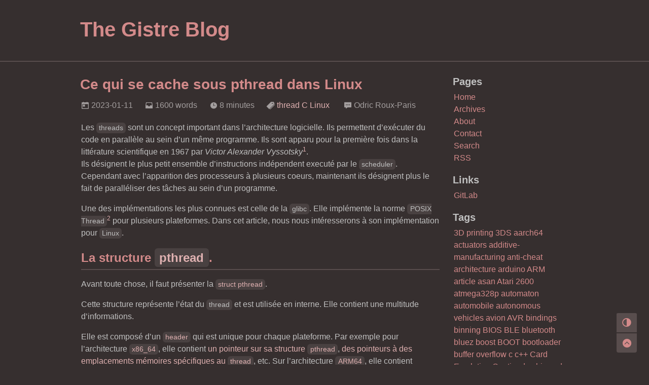

--- FILE ---
content_type: text/html; charset=utf-8
request_url: https://blog.gistre.epita.fr/posts/odric.roux-paris-2023-01-31/
body_size: 82819
content:
<!DOCTYPE html>
<html lang="en">

<head>
    
<meta charset="utf-8" />
<meta name="viewport" content="width=device-width, initial-scale=1, shrink-to-fit=no" />
<meta name="HandheldFriendly" content="True" />
<meta http-equiv="X-UA-Compatible" content="IE=edge" />
<meta http-equiv="Cache-Control" content="no-transform" />
<meta http-equiv="Cache-Control" content="no-siteapp" />
<meta name="generator" content="Hugo 0.122.0">



<link rel="apple-touch-icon" sizes="180x180" href="/apple-touch-icon.png">
<link rel="icon" type="image/png" sizes="32x32" href="/favicon-32x32.png">
<link rel="icon" type="image/png" sizes="16x16" href="/favicon-16x16.png">
<link rel="manifest" href="/site.webmanifest">
<link rel="mask-icon" href="/safari-pinned-tab.svg" color="#5bbad5">
<meta name="msapplication-TileColor" content="#da532c">
<meta name="theme-color" content="#ffffff">




<title>Ce qui se cache sous pthread dans Linux - The Gistre Blog</title>


<meta name="author" content="Odric Roux-Paris" />



<meta name="keywords" content="thread, C, Linux" />


<meta property="og:title" content="Ce qui se cache sous pthread dans Linux" />
<meta name="twitter:title" content="Ce qui se cache sous pthread dans Linux" />
<meta property="og:type" content="article" />
<meta property="og:url" content="https://blog.gistre.epita.fr/posts/odric.roux-paris-2023-01-31/" /><meta property="og:description" content="Comment fonctionne pthread de la glibc sous Linux." />
<meta name="twitter:description" content="Comment fonctionne pthread de la glibc sous Linux." /><meta name="twitter:card" content="summary" /><meta property="article:published_time" content="2023-01-11T10:29:24+01:00" /><meta property="article:modified_time" content="2023-01-11T10:29:24+01:00" />


<style>
    @media (prefers-color-scheme: dark) {
        body[data-theme='auto'] img {
            filter: brightness(60%);
        }
    }

    body[data-theme='dark'] img {
        filter: brightness(60%);
    }
</style>




<link rel="stylesheet" href="https://blog.gistre.epita.fr/assets/css/fuji.min.css" />








</head>

<body
  data-theme="dark"
  data-theme-auto='false'
  >
    <script data-cfasync="false">
  
  var fujiThemeData = localStorage.getItem('fuji_data-theme');
  
  if (!fujiThemeData) {
    localStorage.setItem('fuji_data-theme', 'auto');
  } else {
    
    if (fujiThemeData !== 'auto') {
      document.body.setAttribute('data-theme', fujiThemeData === 'dark' ? 'dark' : 'light');
    }
  }
</script>

    <header>
    <div class="container-lg clearfix">
        <div class="col-12 header">
            <a class="title-main" href="https://blog.gistre.epita.fr/">The Gistre Blog</a>
            
        </div>
    </div>
</header>

    <main>
        <div class="container-lg clearfix">
            
            <div class="col-12 col-md-9 float-left content">
                
<article>
    
    <h2 class="post-item post-title">
        <a href="https://blog.gistre.epita.fr/posts/odric.roux-paris-2023-01-31/">Ce qui se cache sous pthread dans Linux</a>
    </h2>
    <div class="post-item post-meta">
        

<span><i class="iconfont icon-today-sharp"></i>&nbsp;2023-01-11</span>

<span><i class="iconfont icon-file-tray-sharp"></i>&nbsp;1600 words</span>
<span><i class="iconfont icon-time-sharp"></i>&nbsp;8 minutes</span>
<span><i class="iconfont icon-pricetags-sharp"></i>&nbsp;<a href="/tags/thread">thread</a>&nbsp;<a href="/tags/c">C</a>&nbsp;<a href="/tags/linux">Linux</a>&nbsp;</span>

<span><i class="iconfont icon-chatbox-ellipses-sharp"></i>&nbsp;Odric Roux-Paris</span>




    </div>
    
    <div class="post-content markdown-body">
        <p>Les <code>threads</code> sont un concept important dans l&rsquo;architecture logicielle.
Ils permettent d&rsquo;exécuter du code en parallèle au sein d&rsquo;un même programme.
Ils sont apparu pour la première fois dans la littérature scientifique en 1967 par <em>Victor Alexander Vyssotsky</em><sup id="fnref:1"><a href="#fn:1" class="footnote-ref" role="doc-noteref">1</a></sup>.<br>
Ils désignent le plus petit ensemble d&rsquo;instructions indépendent executé par le <code>scheduler</code>.
Cependant avec l&rsquo;apparition des processeurs à plusieurs coeurs, maintenant ils désignent plus le fait de paralléliser des tâches au sein d&rsquo;un programme.</p>
<p>Une des implémentations les plus connues est celle de la <code>glibc</code>.
Elle implémente la norme <code>POSIX Thread</code><sup id="fnref:2"><a href="#fn:2" class="footnote-ref" role="doc-noteref">2</a></sup> pour plusieurs plateformes.
Dans cet article, nous nous intéresserons à son implémentation pour <code>Linux</code>.</p>
<h2 id="la-structure-pthreadhttpselixirbootlincomglibcglibc-237sourcenptldescrhl131">La structure <a href="https://elixir.bootlin.com/glibc/glibc-2.37/source/nptl/descr.h#L131" target="_blank"><code>pthread</code></a>.</h2>
<p>Avant toute chose, il faut présenter la <a href="https://elixir.bootlin.com/glibc/glibc-2.37/source/nptl/descr.h#L131" target="_blank"><code>struct pthread</code></a>.</p>
<p>Cette structure représente l&rsquo;état du <code>thread</code> et est utilisée en interne.
Elle contient une multitude d&rsquo;informations.</p>
<p>Elle est composé d&rsquo;un <a href="https://elixir.bootlin.com/glibc/glibc-2.37/source/nptl/descr.h#L137" target="_blank"><code>header</code></a> qui est unique pour chaque plateforme.
Par exemple pour l&rsquo;architecture <a href="https://elixir.bootlin.com/glibc/glibc-2.37/source/sysdeps/x86_64/nptl/tls.h#L42" target="_blank"><code>x86_64</code></a>,
elle contient <a href="https://elixir.bootlin.com/glibc/glibc-2.37/source/sysdeps/x86_64/nptl/tls.h#L47" target="_blank">un pointeur sur sa structure <code>pthread</code></a>,
<a href="https://elixir.bootlin.com/glibc/glibc-2.37/source/sysdeps/x86_64/nptl/tls.h#L51" target="_blank">des pointeurs à des emplacements mémoires spécifiques au <code>thread</code></a>, etc.
Sur l&rsquo;architecture <a href="https://elixir.bootlin.com/glibc/glibc-2.37/source/sysdeps/aarch64/nptl/tls.h#L47" target="_blank"><code>ARM64</code></a>,
elle contient uniquement <a href="https://elixir.bootlin.com/glibc/glibc-2.37/source/sysdeps/aarch64/nptl/tls.h#L45" target="_blank">un pointeur <code>dtv</code></a>
et <a href="https://elixir.bootlin.com/glibc/glibc-2.37/source/sysdeps/aarch64/nptl/tls.h#L46" target="_blank">un pointeur sur une zone mémoire &ldquo;privée&rdquo;</a>.</p>
<p>Elle contient beaucoup d&rsquo;informations utiles au bon déroulement du <code>thread</code> comme par exemple :</p>
<ul>
<li><a href="https://elixir.bootlin.com/glibc/glibc-2.37/source/nptl/descr.h#L362" target="_blank">L&rsquo;adresse</a>,
les <a href="https://elixir.bootlin.com/glibc/glibc-2.37/source/nptl/descr.h#L363" target="_blank">paramètres</a>
et <a href="https://elixir.bootlin.com/glibc/glibc-2.37/source/nptl/descr.h#L354" target="_blank">le résultat</a> de la fonction démarrant le <code>thread</code>.</li>
<li>L&rsquo;<a href="https://elixir.bootlin.com/glibc/glibc-2.37/source/nptl/descr.h#L174" target="_blank">identifiant</a> du <code>thread</code> donné par le <code>kernel</code></li>
<li>Plusieurs paramètres liés au <code>thread</code> comme par exemple <a href="https://elixir.bootlin.com/glibc/glibc-2.37/source/nptl/descr.h#L357" target="_blank">le paramètres du <code>scheduler</code></a>,
si l&rsquo;utilisateur fourni lui même une <a href="https://elixir.bootlin.com/glibc/glibc-2.37/source/nptl/descr.h#L357" target="_blank"><code>stack</code></a>
ou si tous <a href="https://elixir.bootlin.com/glibc/glibc-2.37/source/nptl/descr.h#L325" target="_blank">les évenements doivent être reportés</a>.</li>
</ul>
<p>Cette structure est très complète et représente le coeur d&rsquo;un <code>thread</code>.</p>
<h2 id="comment-un-thread-est-créé-">Comment un <code>thread</code> est créé ?</h2>
<div class="highlight"><div class="chroma">
<table class="lntable"><tr><td class="lntd">
<pre tabindex="0" class="chroma"><code><span class="lnt">1
</span><span class="lnt">2
</span><span class="lnt">3
</span><span class="lnt">4
</span></code></pre></td>
<td class="lntd">
<pre tabindex="0" class="chroma"><code class="language-c" data-lang="c"><span class="line"><span class="cl"><span class="kt">int</span> <span class="nf">pthread_create</span><span class="p">(</span><span class="kt">pthread_t</span> <span class="o">*</span><span class="kr">thread</span><span class="p">,</span>
</span></span><span class="line"><span class="cl">                          <span class="k">const</span> <span class="kt">pthread_attr_t</span> <span class="o">*</span><span class="n">attr</span><span class="p">,</span>
</span></span><span class="line"><span class="cl">                          <span class="kt">void</span> <span class="o">*</span><span class="p">(</span><span class="o">*</span><span class="n">start_routine</span><span class="p">)(</span><span class="kt">void</span> <span class="o">*</span><span class="p">),</span>
</span></span><span class="line"><span class="cl">                          <span class="kt">void</span> <span class="o">*</span><span class="n">arg</span><span class="p">);</span>
</span></span></code></pre></td></tr></table>
</div>
</div><p>C&rsquo;est cette fonction qui va créer le <code>thread</code>.
<code>start_routine</code> est un pointeur de fonction qui pointe vers la fonction qui va être démarrée par le <code>thread</code>.
<code>pthread_t</code> est un alias vers <code>unsigned long int</code>, d&rsquo;après la documentation c&rsquo;est l&rsquo;identifiant du <code>thread</code>.
Cependant, c&rsquo;est plus qu&rsquo;un simple identifiant, c&rsquo;est l&rsquo;adresse mémoire où se situe la structure <code>pthread</code> !
Concretement, quand la <code>glibc</code> a besoin de trouver la structure <code>pthread</code> à partir de son identifiant,
elle va le caster d&rsquo;un <code>unsigned long int</code> vers une <code>struct pthread *</code> <sup id="fnref:3"><a href="#fn:3" class="footnote-ref" role="doc-noteref">3</a></sup>.
Ce moyen permet facilement de récuperer cette structure.</p>
<p>Mais alors qu&rsquo;est-ce qui se passe derrière cette fonction ?</p>
<h3 id="les-différentes-allocations-de-mémoires">Les différentes allocations de mémoires.</h3>
<p>Pour que le <code>thread</code> fonctionne correctement, avant sa création, il faut lui allouer de la mémoire.
Elle comporte 3 parties distinctes : la <code>guard</code>, la <code>stack</code> et le <code>TLS</code> (<code>Thread Local Storage</code>).</p>
<p><img class="img-zoomable" src="/images/odric.roux-paris/odric.roux-paris-2023-01-11-ce-qui-se-cache-pthread-sous-linux/stack.png" alt="Composition de la stack" loading="lazy" />
</p>
<p>Avant d&rsquo;en allouer, la <code>glibc</code> va regarder dans son cache interne :</p>
<ul>
<li>Si une zone mémoire équivalente est disponible, alors la <code>glibc</code> va l&rsquo;utiliser.</li>
<li>Sinon, la <code>glibc</code> va faire appel au syscall <a href="https://man7.org/linux/man-pages/man2/mmap.2.html" target="_blank"><code>mmap</code></a> pour l&rsquo;allouer.</li>
</ul>
<p>Par défault, sa taille est donnée par <a href="https://man7.org/linux/man-pages/man2/getrlimit.2.html" target="_blank"><code>getrlimit(2)</code></a>.
Sur mon système, elle est de <code>8388608</code> octets.</p>
<h4 id="le-thread-local-storage">Le <code>Thread Local Storage</code></h4>
<p>En haut de la zone mémoire se trouve le <code>Thread Local Storage</code>.
Elle permet d&rsquo;avoir des variables locales au <code>thread</code>.
La <code>glibc</code> va y placer en premier la structure <code>pthread</code>.
La particularité cet emplacement est que pour les processeurs <code>x86</code>, le registre <code>fs</code> va contenir l&rsquo;adresse la plus haute,
c&rsquo;est-à-dire l&rsquo;adresse où se situe <code>pthread</code>.
À la base, ce registre servait pour mettre en place la <a href="https://en.wikipedia.org/wiki/Global_Descriptor_Table" target="_blank"><code>GDT</code></a>.
Cependant, dans les noyaux linux récents, elle n&rsquo;est quasiment plus utilisée de par l&rsquo;abandon de la segmentation au profit de la pagination.
Il sert maintenant à accéder facilement à la structure <code>pthread</code>:</p>
<div class="highlight"><div class="chroma">
<table class="lntable"><tr><td class="lntd">
<pre tabindex="0" class="chroma"><code><span class="lnt"> 1
</span><span class="lnt"> 2
</span><span class="lnt"> 3
</span><span class="lnt"> 4
</span><span class="lnt"> 5
</span><span class="lnt"> 6
</span><span class="lnt"> 7
</span><span class="lnt"> 8
</span><span class="lnt"> 9
</span><span class="lnt">10
</span><span class="lnt">11
</span><span class="lnt">12
</span></code></pre></td>
<td class="lntd">
<pre tabindex="0" class="chroma"><code class="language-c" data-lang="c"><span class="line"><span class="cl"><span class="cp">#define THREAD_SELF                                                            \
</span></span></span><span class="line"><span class="cl"><span class="cp">  ({                                                                           \
</span></span></span><span class="line"><span class="cl"><span class="cp">    struct pthread *__self;                                                    \
</span></span></span><span class="line"><span class="cl"><span class="cp">    asm(&#34;mov %%fs:%c1,%0&#34;                                                      \
</span></span></span><span class="line"><span class="cl"><span class="cp">        : &#34;=r&#34;(__self)                                                         \
</span></span></span><span class="line"><span class="cl"><span class="cp">        : &#34;i&#34;(offsetof(struct pthread, header.self)));                         \
</span></span></span><span class="line"><span class="cl"><span class="cp">    __self;                                                                    \
</span></span></span><span class="line"><span class="cl"><span class="cp">  })
</span></span></span><span class="line"><span class="cl"><span class="cp"></span><span class="c1">// sysdeps/x86_64/nptl/tls.h
</span></span></span><span class="line"><span class="cl"><span class="c1"></span>
</span></span><span class="line"><span class="cl"><span class="kt">pthread_t</span> <span class="nf">pthread_self</span><span class="p">(</span><span class="kt">void</span><span class="p">)</span> <span class="p">{</span> <span class="k">return</span> <span class="p">(</span><span class="kt">pthread_t</span><span class="p">)</span><span class="n">THREAD_SELF</span><span class="p">;</span> <span class="p">}</span>
</span></span><span class="line"><span class="cl"><span class="c1">// nptl/thread_self.c
</span></span></span></code></pre></td></tr></table>
</div>
</div><p>Comme on peut le voir, le <code>define</code> va chercher l&rsquo;adresse à l&rsquo;offset $10$,
ce qui correspond au champ <code>self</code> de la structure <a href="https://elixir.bootlin.com/glibc/glibc-2.37/source/sysdeps/x86_64/nptl/tls.h#L47" target="_blank"><code>tcbhead_t</code></a>.
Elle contient l&rsquo;adresse mémoire de la structure <a href="https://elixir.bootlin.com/glibc/glibc-2.37.9000/source/nptl/pthread_create.c#L671" target="_blank"><code>pthread</code></a>.
Mais comment est mis à jour le registre <code>fs</code> ?
Il a deux manières de le mettre à jour :</p>
<ul>
<li>Pour le thread principal (ou le <code>main thread</code>), c&rsquo;est grace au syscall <a href="https://man7.org/linux/man-pages/man2/arch_prctl.2.html" target="_blank"><code>arch_prctl(2)</code></a> avec l&rsquo;argument <code>ARCH_SET_FS</code>.</li>
<li>Pour les threads créés grace <code>pthread_create</code>, c&rsquo;est le syscall <a href="https://man7.org/linux/man-pages/man2/clone.2.html" target="_blank"><code>clone(2)</code></a> qui le met en place.</li>
</ul>
<p>Cela permet facilement et rapidement d&rsquo;accéder à son propre <code>thread</code>.
Il existe plusieurs cas où il est nécessaire d&rsquo;accéder à son propre identifiant,
on peut citer par exemple les logs qu&rsquo;il est plus facile d&rsquo;analyser avec le <code>thread id</code>.</p>
<h4 id="la-stack-dun-thread">La <code>stack</code> d&rsquo;un <code>thread</code></h4>
<p>Chaque <code>thread</code> à une <code>stack</code> qui lui est dédiée.
C&rsquo;est un espace mémoire pour stocker les variables locales, notamment dans les fonctions.
Sur les processeurs <code>x86</code>, elle grossit vers les adresses basses (c&rsquo;est-à-dire vers $0x00000000$).</p>
<h4 id="la-guard-dun-thread">La <code>guard</code> d&rsquo;un <code>thread</code></h4>
<p>La <code>guard</code> est un garde fou d&rsquo;environ une page où on ne peut ni lire ni écrire.
Elle sert principalement à éviter que la <code>stack</code> ne déborde sur les autres zones de la mémoire.</p>
<h3 id="le-sycall-clone">Le sycall <code>clone</code>.</h3>
<p>Le <code>syscall</code> qui va &ldquo;créer&rdquo; le <code>thread</code> est <a href="https://man7.org/linux/man-pages/man2/clone.2.html" target="_blank"><code>clone3(2)</code></a>.
Il va dupliquer le processus en cours et va permettre de partager certaines ressources au processus fils.
Ainsi le processus fils aura accès aux mêmes <code>file descriptor</code>, à la même <code>address space</code>, la même table de signaux que son processus père, etc.<sup id="fnref:4"><a href="#fn:4" class="footnote-ref" role="doc-noteref">4</a></sup>
Il va aussi indiquer au <code>kernel</code> où sera la <code>stack</code> et la <code>TLS</code> du nouveau <code>thread</code>.
On pourrait penser que logiquement, le fils n&rsquo;aura pas le même <code>PID</code> que son père car le processus est &ldquo;cloné&rdquo;.
Il s&rsquo;avère que le <code>PID</code> dans l&rsquo;espace utilisateur n&rsquo;a pas le même sens dans l&rsquo;espace noyau.
Dans cet espace, il se nomme <code>TGID</code> (ou Thread Group Identier) mais porte le nom de <code>PID</code> dans l&rsquo;espace utilisateur.
Cependant, chaque <code>thread</code> créé par <a href="https://man7.org/linux/man-pages/man2/clone.2.html" target="_blank"><code>clone3(2)</code></a> a des <code>PID</code> différents mais ils ont les même <code>TGID</code> dans l&rsquo;espace noyau.
Cette différence est apparue à la version $2.4$ du noyau <code>Linux</code> afin de supporter entièrement les <code>threads POSIX</code>.
En effet, les <code>threads</code> noyaux ne respectent pas entièrement cette norme notamment sur la gestion des signeaux ou les primitives de syncronisation.
<code>RedHat</code>, par la suite, a écrit une norme pour les <code>threads</code> noyau appelée <code>NPTL</code> (<code>Native POSIX Thread Library</code>).
Ce contraste vient donc de l&rsquo;implémentation de deux normes différentes.</p>
<h1 id="la-syncronisation-entre-les-threads">La syncronisation entre les <code>threads</code>.</h1>
<p>Tout repose sur le <code>syscall</code> <a href="https://man7.org/linux/man-pages/man2/futex.2.html" target="_blank"><code>futex(2)</code></a> (<code>Fast User-Space Locking</code>) :</p>
<div class="highlight"><div class="chroma">
<table class="lntable"><tr><td class="lntd">
<pre tabindex="0" class="chroma"><code><span class="lnt">1
</span><span class="lnt">2
</span><span class="lnt">3
</span></code></pre></td>
<td class="lntd">
<pre tabindex="0" class="chroma"><code class="language-c" data-lang="c"><span class="line"><span class="cl"><span class="kt">long</span> <span class="nf">syscall</span><span class="p">(</span><span class="n">SYS_futex</span><span class="p">,</span> <span class="kt">uint32_t</span> <span class="o">*</span><span class="n">uaddr</span><span class="p">,</span> <span class="kt">int</span> <span class="n">futex_op</span><span class="p">,</span> <span class="kt">uint32_t</span> <span class="n">val</span><span class="p">,</span>
</span></span><span class="line"><span class="cl">                    <span class="k">const</span> <span class="k">struct</span> <span class="n">timespec</span> <span class="o">*</span><span class="n">timeout</span><span class="p">,</span>   <span class="cm">/* or: uint32_t val2 */</span>
</span></span><span class="line"><span class="cl">                    <span class="kt">uint32_t</span> <span class="o">*</span><span class="n">uaddr2</span><span class="p">,</span> <span class="kt">uint32_t</span> <span class="n">val3</span><span class="p">);</span>
</span></span></code></pre></td></tr></table>
</div>
</div><p>Il va permettre de bloquer le <code>thread</code> en cours jusqu&rsquo;à qu&rsquo;une certaine condition devienne vraie.</p>
<p>Le premier paramètre (<code>uaddr</code>) est une adresse mémoire qui va contenir le <code>futex</code>.<br>
On peut voir ça comme un jeton de $32$ bits (même pour les plateformes $64$ bits) situé dans de la mémoire partagée.</p>
<p>La <code>glibc</code> utilise principalement deux opérations:</p>
<ul>
<li><code>FUTEX_WAIT_BITSET</code> va faire attendre le <code>thread</code> jusqu&rsquo;à ce qu&rsquo;ont le réveille</li>
<li><code>FUTEX_WAKE</code> va le réveiller.</li>
</ul>
<p>Une bonne analogie est celle d&rsquo;une notification.
Le <code>thread</code> est &ldquo;endormi&rdquo; (<code>FUTEX_WAIT</code>) jusqu&rsquo;à ce qu&rsquo;on le notifie (<code>FUTEX_WAKE</code>).
Cependant, on ne peut le notifier qu&rsquo;avec le bon jeton (<code>futex</code>).</p>
<p><code>FUTEX_WAIT_BITSET</code> offre plus de contrôle que <code>FUTEX_WAIT</code> sur quels événements peuvent le réveiller.
Généralement la <code>Glibc</code> utilise le flag <code>FUTEX_BITSET_MATCH_ANY</code> pour se réveiller quel que soit l&rsquo;évènement déclenché.</p>
<h1 id="la-fin-dun-thread">La fin d&rsquo;un thread&hellip;</h1>
<p>Pour attendre qu&rsquo;un <code>thread</code> se finisse, on peut utiliser la fonction <a href="https://man7.org/linux/man-pages/man3/pthread_join.3.html" target="_blank"><code>pthread_join(3)</code></a>.
Pour ça, elle va attendre que le <code>thread</code> mourant le réveille grace au syscall <code>futex</code>.
Le <code>futex</code> utilisé est localisé dans <code>tid</code> de la structure <code>pthread</code>.
Cependant, le <code>thread</code> mourant ne réveillera jamais la fonction <a href="https://man7.org/linux/man-pages/man3/pthread_join.3.html" target="_blank"><code>pthread_join(3)</code></a><sup id="fnref:5"><a href="#fn:5" class="footnote-ref" role="doc-noteref">5</a></sup>.
Aucun n&rsquo;appelle au syscall <code>futex</code> ne sera effectué.</p>
<p>Quelle est donc cette sorcellerie du diable ?</p>
<p>Le tour de passe-passe se trouve dans la création du <code>thread</code>.
L&rsquo;un des paramètres de <a href="https://man7.org/linux/man-pages/man2/clone.2.html" target="_blank"><code>clone3(2)</code></a> quand le <code>thread</code> va être créé est <code>CLONE_CHILD_SETTID</code>.
Ce paramètre va indiquer au <code>kernel</code> où écrire l&rsquo;identifiant de <code>thread</code>.
En l&rsquo;occurrence, la <code>glibc</code> lui indique de l&rsquo;écrire dans le champ <code>tid</code>, qui aussi utilisé comme <code>futex</code> par la fonction <a href="https://man7.org/linux/man-pages/man3/pthread_join.3.html" target="_blank"><code>pthread_join(3)</code></a>.
De plus, le paramètre <code>CLONE_CHILD_CLEARTID</code> est passé à <a href="https://man7.org/linux/man-pages/man2/clone.2.html" target="_blank"><code>clone3(2)</code></a>.
Quand le <code>thread</code> va mourir, grace à ce paramètre, le <code>kernel</code> va réaliser deux actions :</p>
<ul>
<li>Effacer l&rsquo;identifiant du <code>thread</code> de la mémoire</li>
<li>Envoyer une notification de réveil où se situait l&rsquo;identifiant du <code>thread</code>.</li>
</ul>
<p>C&rsquo;est cette deuxième action qui va réveiller la fonction <a href="https://man7.org/linux/man-pages/man3/pthread_join.3.html" target="_blank"><code>pthread_join(3)</code></a>.
Le <code>thread</code> peut mourir tranquillement.</p>
<h1 id="conclusion">Conclusion</h1>
<p>L&rsquo;implémentation de la <code>glibc</code> des <code>thread POSIX</code> est complète et efficace sur Linux.</p>
<p>Elle est facilement utilisable par les développeurs et offre beaucoup de contrôle sur les <code>threads</code>.
De plus, elle est souvent utilisée derrière la class <code>thread</code> en C++.</p>
<p>Ainsi dans cet article, nous avons pu voir la vie d&rsquo;un thread, de sa naissance jusqu&rsquo;à sa mort en passant par son principal moyen de synchronisation.
Cependant, la <code>glibc</code> a dû faire face à d&rsquo;autre problématiques notamment une très important qui pourrait faire l&rsquo;objet d&rsquo;un futur article :
la réorganisation des instructions par le CPU ou le compilateur&hellip;</p>
<h1 id="annexes">Annexes</h1>
<div class="footnotes" role="doc-endnotes">
<hr>
<ol>
<li id="fn:1">
<p><a href="https://en.wikipedia.org/wiki/Victor_A._Vyssotsky" target="_blank">https://en.wikipedia.org/wiki/Victor_A._Vyssotsky</a> &ldquo;Victor Alexander Vyssotsky&rdquo;&#160;<a href="#fnref:1" class="footnote-backref" role="doc-backlink">&#x21a9;&#xfe0e;</a></p>
</li>
<li id="fn:2">
<p><a href="https://standards.ieee.org/ieee/1003.1c/1393/" target="_blank">https://standards.ieee.org/ieee/1003.1c/1393/</a> &ldquo;Standard for Information Technology&ndash;Portable Operating System Interface (POSIX(TM)) - System Application Program Interface (API) Amendment 2: Threads Extension (C Language)&rdquo;&#160;<a href="#fnref:2" class="footnote-backref" role="doc-backlink">&#x21a9;&#xfe0e;</a></p>
</li>
<li id="fn:3">
<p>Voici un example ici : <a href="https://elixir.bootlin.com/glibc/glibc-2.37/source/nptl/pthread_join_common.c#L40" target="_blank">https://elixir.bootlin.com/glibc/glibc-2.37/source/nptl/pthread_join_common.c#L40</a>&#160;<a href="#fnref:3" class="footnote-backref" role="doc-backlink">&#x21a9;&#xfe0e;</a></p>
</li>
<li id="fn:4">
<p>Les flags utilisés pour <a href="https://man7.org/linux/man-pages/man2/clone.2.html" target="_blank"><code>clone3(2)</code></a> sont trouvable ici : <a href="https://elixir.bootlin.com/glibc/glibc-2.36/source/nptl/pthread_create.c#L277" target="_blank">https://elixir.bootlin.com/glibc/glibc-2.36/source/nptl/pthread_create.c#L277</a>&#160;<a href="#fnref:4" class="footnote-backref" role="doc-backlink">&#x21a9;&#xfe0e;</a></p>
</li>
<li id="fn:5">
<p>Un <code>strace</code> d&rsquo;un cycle complet d&rsquo;un <code>thread </code>:</p>
<pre tabindex="0"><code> clone3({flags=CLONE_VM|CLONE_FS|CLONE_FILES|CLONE_SIGHAND|CLONE_THREAD|CLONE_SYSVSEM|CLONE_SETTLS|CLONE_PARENT_SETTID|CLONE_CHILD_CLEARTID, child_tid=0x7fee4edff910, parent_tid=0x7fee4edff910, exit_signal=0, stack=0x7fee4e5ff000, stack_size=0x7fff00, tls=0x7fee4edff640}strace: Process 78549 attached
 =&gt; {parent_tid=[78549]}, 88) = 78549
...
[pid 78548] futex(0x7fee4edff910, FUTEX_WAIT_BITSET|FUTEX_CLOCK_REALTIME, 78549, NULL, FUTEX_BITSET_MATCH_ANY &lt;unfinished ...&gt;
...
[pid 78549] clock_nanosleep(CLOCK_REALTIME, 0, {tv_sec=10, tv_nsec=0}, 0x7fee4edfee00) = 0
...
[pid 78549] exit(0)                     = ?
[pid 78548] &lt;... futex resumed&gt;)        = 0
[pid 78549] +++ exited with 0 +++
exit_group(0)                           = ?
+++ exited with 0 +++
</code></pre><p>On voit bien que le <code>futex</code> pour réveiller le <code>thread</code> n&rsquo;est jamais apelé.&#160;<a href="#fnref:5" class="footnote-backref" role="doc-backlink">&#x21a9;&#xfe0e;</a></p>
</li>
</ol>
</div>

    </div>
</article>




            </div>
            <aside class="col-12 col-md-3 float-left sidebar">
    
    <div class="sidebar-item sidebar-pages">
        <h3>Pages</h3>
        <ul>
            
            <li>
                <a href="/">Home</a>
            </li>
            
            <li>
                <a href="/archives/">Archives</a>
            </li>
            
            <li>
                <a href="/about/">About</a>
            </li>
            
            <li>
                <a href="/contact/">Contact</a>
            </li>
            
            <li>
                <a href="/search/">Search</a>
            </li>
            
            <li>
                <a href="/index.xml">RSS</a>
            </li>
            
        </ul>
    </div>
    
    <div class="sidebar-item sidebar-links">
        <h3>Links</h3>
        <ul>
            
            <li>
                <a href="https://gitlab.cri.epita.fr/ing/majeures/gistre/blog" target="_blank"><span>GitLab</span></a>
            </li>
            
        </ul>
    </div>
    
    <div class="sidebar-item sidebar-tags">
        <h3>Tags</h3>
        <div>
            
            <span>
                <a href="/tags/3d-printing/">3D printing</a>
            </span>
            
            <span>
                <a href="/tags/3ds/">3DS</a>
            </span>
            
            <span>
                <a href="/tags/aarch64/">aarch64</a>
            </span>
            
            <span>
                <a href="/tags/actuators/">actuators</a>
            </span>
            
            <span>
                <a href="/tags/additive-manufacturing/">additive-manufacturing</a>
            </span>
            
            <span>
                <a href="/tags/anti-cheat/">anti-cheat</a>
            </span>
            
            <span>
                <a href="/tags/architecture/">architecture</a>
            </span>
            
            <span>
                <a href="/tags/arduino/">arduino</a>
            </span>
            
            <span>
                <a href="/tags/arm/">ARM</a>
            </span>
            
            <span>
                <a href="/tags/article/">article</a>
            </span>
            
            <span>
                <a href="/tags/asan/">asan</a>
            </span>
            
            <span>
                <a href="/tags/atari-2600/">Atari 2600</a>
            </span>
            
            <span>
                <a href="/tags/atmega328p/">atmega328p</a>
            </span>
            
            <span>
                <a href="/tags/automaton/">automaton</a>
            </span>
            
            <span>
                <a href="/tags/automobile/">automobile</a>
            </span>
            
            <span>
                <a href="/tags/autonomous-vehicles/">autonomous vehicles</a>
            </span>
            
            <span>
                <a href="/tags/avion/">avion</a>
            </span>
            
            <span>
                <a href="/tags/avr/">AVR</a>
            </span>
            
            <span>
                <a href="/tags/bindings/">bindings</a>
            </span>
            
            <span>
                <a href="/tags/binning/">binning</a>
            </span>
            
            <span>
                <a href="/tags/bios/">BIOS</a>
            </span>
            
            <span>
                <a href="/tags/ble/">BLE</a>
            </span>
            
            <span>
                <a href="/tags/bluetooth/">bluetooth</a>
            </span>
            
            <span>
                <a href="/tags/bluez/">bluez</a>
            </span>
            
            <span>
                <a href="/tags/boost/">boost</a>
            </span>
            
            <span>
                <a href="/tags/boot/">BOOT</a>
            </span>
            
            <span>
                <a href="/tags/bootloader/">bootloader</a>
            </span>
            
            <span>
                <a href="/tags/buffer-overflow/">buffer overflow</a>
            </span>
            
            <span>
                <a href="/tags/c/">c</a>
            </span>
            
            <span>
                <a href="/tags/c&#43;&#43;/">c&#43;&#43;</a>
            </span>
            
            <span>
                <a href="/tags/card-emulation/">Card Emulation</a>
            </span>
            
            <span>
                <a href="/tags/centipede/">Centipede</a>
            </span>
            
            <span>
                <a href="/tags/chip/">chip</a>
            </span>
            
            <span>
                <a href="/tags/code-pattern/">code pattern</a>
            </span>
            
            <span>
                <a href="/tags/collision-avoidance-algorithms/">collision avoidance algorithms</a>
            </span>
            
            <span>
                <a href="/tags/color/">color</a>
            </span>
            
            <span>
                <a href="/tags/compiletime/">compiletime</a>
            </span>
            
            <span>
                <a href="/tags/compositor/">Compositor</a>
            </span>
            
            <span>
                <a href="/tags/computer-architecture/">computer architecture</a>
            </span>
            
            <span>
                <a href="/tags/contactless/">contactless</a>
            </span>
            
            <span>
                <a href="/tags/cow-filesystem/">CoW filesystem</a>
            </span>
            
            <span>
                <a href="/tags/cpu/">CPU</a>
            </span>
            
            <span>
                <a href="/tags/crossover/">CrossOver</a>
            </span>
            
            <span>
                <a href="/tags/cryptanalysis/">cryptanalysis</a>
            </span>
            
            <span>
                <a href="/tags/cryptography/">cryptography</a>
            </span>
            
            <span>
                <a href="/tags/cybersecurity/">cybersecurity</a>
            </span>
            
            <span>
                <a href="/tags/d-bus/">d-bus</a>
            </span>
            
            <span>
                <a href="/tags/data-privacy/">data privacy</a>
            </span>
            
            <span>
                <a href="/tags/data-storage/">data storage</a>
            </span>
            
            <span>
                <a href="/tags/data-transfert/">data-transfert</a>
            </span>
            
            <span>
                <a href="/tags/debug/">Debug</a>
            </span>
            
            <span>
                <a href="/tags/desktop/">desktop</a>
            </span>
            
            <span>
                <a href="/tags/dfa/">dfa</a>
            </span>
            
            <span>
                <a href="/tags/disk-wiping/">disk wiping</a>
            </span>
            
            <span>
                <a href="/tags/display/">display</a>
            </span>
            
            <span>
                <a href="/tags/diy/">DIY</a>
            </span>
            
            <span>
                <a href="/tags/dna/">dna</a>
            </span>
            
            <span>
                <a href="/tags/dram/">DRAM</a>
            </span>
            
            <span>
                <a href="/tags/drm/">DRM</a>
            </span>
            
            <span>
                <a href="/tags/dwarf/">DWARF</a>
            </span>
            
            <span>
                <a href="/tags/dynamixel/">dynamixel</a>
            </span>
            
            <span>
                <a href="/tags/ecu/">ECU</a>
            </span>
            
            <span>
                <a href="/tags/editors/">editors</a>
            </span>
            
            <span>
                <a href="/tags/electromechanics/">electromechanics</a>
            </span>
            
            <span>
                <a href="/tags/electronics/">electronics</a>
            </span>
            
            <span>
                <a href="/tags/electronique/">electronique</a>
            </span>
            
            <span>
                <a href="/tags/elf/">ELF</a>
            </span>
            
            <span>
                <a href="/tags/embedded/">embedded</a>
            </span>
            
            <span>
                <a href="/tags/embedded-c/c&#43;&#43;/">Embedded C/C&#43;&#43;</a>
            </span>
            
            <span>
                <a href="/tags/emulation/">Emulation</a>
            </span>
            
            <span>
                <a href="/tags/emulator/">emulator</a>
            </span>
            
            <span>
                <a href="/tags/emv/">EMV</a>
            </span>
            
            <span>
                <a href="/tags/english/">english</a>
            </span>
            
            <span>
                <a href="/tags/entropy/">Entropy</a>
            </span>
            
            <span>
                <a href="/tags/esp32/">esp32</a>
            </span>
            
            <span>
                <a href="/tags/ext4/">EXT4</a>
            </span>
            
            <span>
                <a href="/tags/f1/">F1</a>
            </span>
            
            <span>
                <a href="/tags/fdm/">FDM</a>
            </span>
            
            <span>
                <a href="/tags/file-system/">file system</a>
            </span>
            
            <span>
                <a href="/tags/filesystem/">Filesystem</a>
            </span>
            
            <span>
                <a href="/tags/firewall/">firewall</a>
            </span>
            
            <span>
                <a href="/tags/firmware/">Firmware</a>
            </span>
            
            <span>
                <a href="/tags/flipper-zero/">flipper zero</a>
            </span>
            
            <span>
                <a href="/tags/francais/">francais</a>
            </span>
            
            <span>
                <a href="/tags/fran%C3%A7ais/">français</a>
            </span>
            
            <span>
                <a href="/tags/freertos/">FreeRTOS</a>
            </span>
            
            <span>
                <a href="/tags/french/">french</a>
            </span>
            
            <span>
                <a href="/tags/fsm/">FSM</a>
            </span>
            
            <span>
                <a href="/tags/fuse/">FUSE</a>
            </span>
            
            <span>
                <a href="/tags/games/">Games</a>
            </span>
            
            <span>
                <a href="/tags/gaming/">gaming</a>
            </span>
            
            <span>
                <a href="/tags/gazebo/">gazebo</a>
            </span>
            
            <span>
                <a href="/tags/gcc/">gcc</a>
            </span>
            
            <span>
                <a href="/tags/gnss/">GNSS</a>
            </span>
            
            <span>
                <a href="/tags/gpu/">gpu</a>
            </span>
            
            <span>
                <a href="/tags/graphics-api/">Graphics API</a>
            </span>
            
            <span>
                <a href="/tags/graphics-programming/">graphics programming</a>
            </span>
            
            <span>
                <a href="/tags/hal/">hal</a>
            </span>
            
            <span>
                <a href="/tags/hardware/">hardware</a>
            </span>
            
            <span>
                <a href="/tags/hare/">hare</a>
            </span>
            
            <span>
                <a href="/tags/hid/">HID</a>
            </span>
            
            <span>
                <a href="/tags/holographic-displays/">holographic displays</a>
            </span>
            
            <span>
                <a href="/tags/hrng/">HRNG</a>
            </span>
            
            <span>
                <a href="/tags/hud/">HUD</a>
            </span>
            
            <span>
                <a href="/tags/ia/">ia</a>
            </span>
            
            <span>
                <a href="/tags/imus/">IMUs</a>
            </span>
            
            <span>
                <a href="/tags/internet/">internet</a>
            </span>
            
            <span>
                <a href="/tags/interpreter/">interpreter</a>
            </span>
            
            <span>
                <a href="/tags/introduction/">introduction</a>
            </span>
            
            <span>
                <a href="/tags/iot/">IoT</a>
            </span>
            
            <span>
                <a href="/tags/ipc/">IPC</a>
            </span>
            
            <span>
                <a href="/tags/jit/">JIT</a>
            </span>
            
            <span>
                <a href="/tags/kalman-filters/">Kalman Filters</a>
            </span>
            
            <span>
                <a href="/tags/kernel/">kernel</a>
            </span>
            
            <span>
                <a href="/tags/kernel-driver/">Kernel Driver</a>
            </span>
            
            <span>
                <a href="/tags/language/">language</a>
            </span>
            
            <span>
                <a href="/tags/linux/">linux</a>
            </span>
            
            <span>
                <a href="/tags/linux-security/">linux security</a>
            </span>
            
            <span>
                <a href="/tags/llvm/">llvm</a>
            </span>
            
            <span>
                <a href="/tags/localization/">Localization</a>
            </span>
            
            <span>
                <a href="/tags/logging/">logging</a>
            </span>
            
            <span>
                <a href="/tags/logic-gate/">logic gate</a>
            </span>
            
            <span>
                <a href="/tags/low-energy/">Low-energy</a>
            </span>
            
            <span>
                <a href="/tags/lsp/">lsp</a>
            </span>
            
            <span>
                <a href="/tags/macos/">macOS</a>
            </span>
            
            <span>
                <a href="/tags/malloc/">malloc</a>
            </span>
            
            <span>
                <a href="/tags/manufacturing/">manufacturing</a>
            </span>
            
            <span>
                <a href="/tags/mcu/">mcu</a>
            </span>
            
            <span>
                <a href="/tags/memory/">memory</a>
            </span>
            
            <span>
                <a href="/tags/mems/">MEMS</a>
            </span>
            
            <span>
                <a href="/tags/metaprogramming/">metaprogramming</a>
            </span>
            
            <span>
                <a href="/tags/microarchitecture/">microarchitecture</a>
            </span>
            
            <span>
                <a href="/tags/microcontroller/">microcontroller</a>
            </span>
            
            <span>
                <a href="/tags/minecraft/">Minecraft</a>
            </span>
            
            <span>
                <a href="/tags/miniaturisation/">miniaturisation</a>
            </span>
            
            <span>
                <a href="/tags/moteur/">moteur</a>
            </span>
            
            <span>
                <a href="/tags/motors/">motors</a>
            </span>
            
            <span>
                <a href="/tags/msvc/">msvc</a>
            </span>
            
            <span>
                <a href="/tags/musk/">musk</a>
            </span>
            
            <span>
                <a href="/tags/m%C3%A9moire/">mémoire</a>
            </span>
            
            <span>
                <a href="/tags/native-execution/">native execution</a>
            </span>
            
            <span>
                <a href="/tags/networking/">networking</a>
            </span>
            
            <span>
                <a href="/tags/news/">news</a>
            </span>
            
            <span>
                <a href="/tags/nfa/">nfa</a>
            </span>
            
            <span>
                <a href="/tags/nfc/">NFC</a>
            </span>
            
            <span>
                <a href="/tags/nintendo/">Nintendo</a>
            </span>
            
            <span>
                <a href="/tags/nintendo-ds/">Nintendo DS</a>
            </span>
            
            <span>
                <a href="/tags/nix/">Nix</a>
            </span>
            
            <span>
                <a href="/tags/non-planar-3d-slicing/">non-planar 3D slicing</a>
            </span>
            
            <span>
                <a href="/tags/nuclear/">nuclear</a>
            </span>
            
            <span>
                <a href="/tags/nucleo/">nucleo</a>
            </span>
            
            <span>
                <a href="/tags/observability/">observability</a>
            </span>
            
            <span>
                <a href="/tags/openstlinux/">OpenStLinux</a>
            </span>
            
            <span>
                <a href="/tags/operating-system/">Operating System</a>
            </span>
            
            <span>
                <a href="/tags/optimisation/">optimisation</a>
            </span>
            
            <span>
                <a href="/tags/optimization/">optimization</a>
            </span>
            
            <span>
                <a href="/tags/os/">OS</a>
            </span>
            
            <span>
                <a href="/tags/oscillateur/">oscillateur</a>
            </span>
            
            <span>
                <a href="/tags/packet/">packet</a>
            </span>
            
            <span>
                <a href="/tags/parser-exploits/">parser-exploits</a>
            </span>
            
            <span>
                <a href="/tags/payment/">Payment</a>
            </span>
            
            <span>
                <a href="/tags/pcb/">PCB</a>
            </span>
            
            <span>
                <a href="/tags/perf/">perf</a>
            </span>
            
            <span>
                <a href="/tags/physics-simulation/">Physics Simulation</a>
            </span>
            
            <span>
                <a href="/tags/pic32/">PIC32</a>
            </span>
            
            <span>
                <a href="/tags/polyglot/">polyglot</a>
            </span>
            
            <span>
                <a href="/tags/prng/">PRNG</a>
            </span>
            
            <span>
                <a href="/tags/processor/">processor</a>
            </span>
            
            <span>
                <a href="/tags/profiling/">profiling</a>
            </span>
            
            <span>
                <a href="/tags/project-management/">Project Management</a>
            </span>
            
            <span>
                <a href="/tags/protocol/">protocol</a>
            </span>
            
            <span>
                <a href="/tags/protocols/">protocols</a>
            </span>
            
            <span>
                <a href="/tags/pyo3/">PyO3</a>
            </span>
            
            <span>
                <a href="/tags/pytest/">pytest</a>
            </span>
            
            <span>
                <a href="/tags/python/">Python</a>
            </span>
            
            <span>
                <a href="/tags/qemu/">QEmu</a>
            </span>
            
            <span>
                <a href="/tags/random-generation/">Random generation</a>
            </span>
            
            <span>
                <a href="/tags/raspberry-pi/">raspberry pi</a>
            </span>
            
            <span>
                <a href="/tags/real-time/">Real-time</a>
            </span>
            
            <span>
                <a href="/tags/real-time-systems/">real-time systems</a>
            </span>
            
            <span>
                <a href="/tags/recovery-mode/">recovery mode</a>
            </span>
            
            <span>
                <a href="/tags/regex/">regex</a>
            </span>
            
            <span>
                <a href="/tags/regular-expressions/">regular expressions</a>
            </span>
            
            <span>
                <a href="/tags/reram/">ReRAM</a>
            </span>
            
            <span>
                <a href="/tags/reverse-engineering/">reverse engineering</a>
            </span>
            
            <span>
                <a href="/tags/risc/">RISC</a>
            </span>
            
            <span>
                <a href="/tags/risc-v/">RISC-V</a>
            </span>
            
            <span>
                <a href="/tags/rm/">rm</a>
            </span>
            
            <span>
                <a href="/tags/robot/">robot</a>
            </span>
            
            <span>
                <a href="/tags/ros/">ros</a>
            </span>
            
            <span>
                <a href="/tags/rosetta/">Rosetta</a>
            </span>
            
            <span>
                <a href="/tags/rram/">RRAM</a>
            </span>
            
            <span>
                <a href="/tags/rtk/">RTK</a>
            </span>
            
            <span>
                <a href="/tags/rtklib/">RTKLib</a>
            </span>
            
            <span>
                <a href="/tags/runtime/">runtime</a>
            </span>
            
            <span>
                <a href="/tags/rust/">rust</a>
            </span>
            
            <span>
                <a href="/tags/sanitizer/">sanitizer</a>
            </span>
            
            <span>
                <a href="/tags/satellite/">satellite</a>
            </span>
            
            <span>
                <a href="/tags/screenshare/">Screenshare</a>
            </span>
            
            <span>
                <a href="/tags/screenshot/">Screenshot</a>
            </span>
            
            <span>
                <a href="/tags/secure-element/">Secure Element</a>
            </span>
            
            <span>
                <a href="/tags/security/">security</a>
            </span>
            
            <span>
                <a href="/tags/semiconductor/">semiconductor</a>
            </span>
            
            <span>
                <a href="/tags/sensor/">sensor</a>
            </span>
            
            <span>
                <a href="/tags/sensors/">sensors</a>
            </span>
            
            <span>
                <a href="/tags/shred/">shred</a>
            </span>
            
            <span>
                <a href="/tags/side-channel/">side-channel</a>
            </span>
            
            <span>
                <a href="/tags/simulation/">simulation</a>
            </span>
            
            <span>
                <a href="/tags/slicer/">slicer</a>
            </span>
            
            <span>
                <a href="/tags/sshfs/">SSHFS</a>
            </span>
            
            <span>
                <a href="/tags/starlink/">starlink</a>
            </span>
            
            <span>
                <a href="/tags/stm32/">stm32</a>
            </span>
            
            <span>
                <a href="/tags/storage/">storage</a>
            </span>
            
            <span>
                <a href="/tags/suckless/">suckless</a>
            </span>
            
            <span>
                <a href="/tags/switch/">switch</a>
            </span>
            
            <span>
                <a href="/tags/system/">system</a>
            </span>
            
            <span>
                <a href="/tags/tegra/">tegra</a>
            </span>
            
            <span>
                <a href="/tags/template/">template</a>
            </span>
            
            <span>
                <a href="/tags/test/">test</a>
            </span>
            
            <span>
                <a href="/tags/thread/">thread</a>
            </span>
            
            <span>
                <a href="/tags/tuto/">tuto</a>
            </span>
            
            <span>
                <a href="/tags/usb/">USB</a>
            </span>
            
            <span>
                <a href="/tags/verlet-integration/">Verlet integration</a>
            </span>
            
            <span>
                <a href="/tags/vhdl/">VHDL</a>
            </span>
            
            <span>
                <a href="/tags/video/">Video</a>
            </span>
            
            <span>
                <a href="/tags/video-games/">video games</a>
            </span>
            
            <span>
                <a href="/tags/virus/">virus</a>
            </span>
            
            <span>
                <a href="/tags/vulnerability/">vulnerability</a>
            </span>
            
            <span>
                <a href="/tags/wayland/">wayland</a>
            </span>
            
            <span>
                <a href="/tags/window/">window</a>
            </span>
            
            <span>
                <a href="/tags/windows/">windows</a>
            </span>
            
            <span>
                <a href="/tags/wine/">WINE</a>
            </span>
            
            <span>
                <a href="/tags/x/">x</a>
            </span>
            
            <span>
                <a href="/tags/x11/">x11</a>
            </span>
            
            <span>
                <a href="/tags/x86/">x86</a>
            </span>
            
            <span>
                <a href="/tags/xorg/">xorg</a>
            </span>
            
        </div>
    </div>
    
</aside>

        </div>
        <div class="btn">
    <div class="btn-menu" id="btn-menu">
        <i class="iconfont icon-grid-sharp"></i>
    </div>
    <div class="btn-toggle-mode">
        <i class="iconfont icon-contrast-sharp"></i>
    </div>
    <div class="btn-scroll-top">
        <i class="iconfont icon-chevron-up-circle-sharp"></i>
    </div>
</div>
<aside class="sidebar-mobile" style="display: none;">
  <div class="sidebar-wrapper">
    
    <div class="sidebar-item sidebar-pages">
        <h3>Pages</h3>
        <ul>
            
            <li>
                <a href="/">Home</a>
            </li>
            
            <li>
                <a href="/archives/">Archives</a>
            </li>
            
            <li>
                <a href="/about/">About</a>
            </li>
            
            <li>
                <a href="/contact/">Contact</a>
            </li>
            
            <li>
                <a href="/search/">Search</a>
            </li>
            
            <li>
                <a href="/index.xml">RSS</a>
            </li>
            
        </ul>
    </div>
    
    <div class="sidebar-item sidebar-links">
        <h3>Links</h3>
        <ul>
            
            <li>
                <a href="https://gitlab.cri.epita.fr/ing/majeures/gistre/blog" target="_blank"><span>GitLab</span></a>
            </li>
            
        </ul>
    </div>
    
    <div class="sidebar-item sidebar-tags">
        <h3>Tags</h3>
        <div>
            
            <span>
                <a href="/tags/3d-printing/">3D printing</a>
            </span>
            
            <span>
                <a href="/tags/3ds/">3DS</a>
            </span>
            
            <span>
                <a href="/tags/aarch64/">aarch64</a>
            </span>
            
            <span>
                <a href="/tags/actuators/">actuators</a>
            </span>
            
            <span>
                <a href="/tags/additive-manufacturing/">additive-manufacturing</a>
            </span>
            
            <span>
                <a href="/tags/anti-cheat/">anti-cheat</a>
            </span>
            
            <span>
                <a href="/tags/architecture/">architecture</a>
            </span>
            
            <span>
                <a href="/tags/arduino/">arduino</a>
            </span>
            
            <span>
                <a href="/tags/arm/">ARM</a>
            </span>
            
            <span>
                <a href="/tags/article/">article</a>
            </span>
            
            <span>
                <a href="/tags/asan/">asan</a>
            </span>
            
            <span>
                <a href="/tags/atari-2600/">Atari 2600</a>
            </span>
            
            <span>
                <a href="/tags/atmega328p/">atmega328p</a>
            </span>
            
            <span>
                <a href="/tags/automaton/">automaton</a>
            </span>
            
            <span>
                <a href="/tags/automobile/">automobile</a>
            </span>
            
            <span>
                <a href="/tags/autonomous-vehicles/">autonomous vehicles</a>
            </span>
            
            <span>
                <a href="/tags/avion/">avion</a>
            </span>
            
            <span>
                <a href="/tags/avr/">AVR</a>
            </span>
            
            <span>
                <a href="/tags/bindings/">bindings</a>
            </span>
            
            <span>
                <a href="/tags/binning/">binning</a>
            </span>
            
            <span>
                <a href="/tags/bios/">BIOS</a>
            </span>
            
            <span>
                <a href="/tags/ble/">BLE</a>
            </span>
            
            <span>
                <a href="/tags/bluetooth/">bluetooth</a>
            </span>
            
            <span>
                <a href="/tags/bluez/">bluez</a>
            </span>
            
            <span>
                <a href="/tags/boost/">boost</a>
            </span>
            
            <span>
                <a href="/tags/boot/">BOOT</a>
            </span>
            
            <span>
                <a href="/tags/bootloader/">bootloader</a>
            </span>
            
            <span>
                <a href="/tags/buffer-overflow/">buffer overflow</a>
            </span>
            
            <span>
                <a href="/tags/c/">c</a>
            </span>
            
            <span>
                <a href="/tags/c&#43;&#43;/">c&#43;&#43;</a>
            </span>
            
            <span>
                <a href="/tags/card-emulation/">Card Emulation</a>
            </span>
            
            <span>
                <a href="/tags/centipede/">Centipede</a>
            </span>
            
            <span>
                <a href="/tags/chip/">chip</a>
            </span>
            
            <span>
                <a href="/tags/code-pattern/">code pattern</a>
            </span>
            
            <span>
                <a href="/tags/collision-avoidance-algorithms/">collision avoidance algorithms</a>
            </span>
            
            <span>
                <a href="/tags/color/">color</a>
            </span>
            
            <span>
                <a href="/tags/compiletime/">compiletime</a>
            </span>
            
            <span>
                <a href="/tags/compositor/">Compositor</a>
            </span>
            
            <span>
                <a href="/tags/computer-architecture/">computer architecture</a>
            </span>
            
            <span>
                <a href="/tags/contactless/">contactless</a>
            </span>
            
            <span>
                <a href="/tags/cow-filesystem/">CoW filesystem</a>
            </span>
            
            <span>
                <a href="/tags/cpu/">CPU</a>
            </span>
            
            <span>
                <a href="/tags/crossover/">CrossOver</a>
            </span>
            
            <span>
                <a href="/tags/cryptanalysis/">cryptanalysis</a>
            </span>
            
            <span>
                <a href="/tags/cryptography/">cryptography</a>
            </span>
            
            <span>
                <a href="/tags/cybersecurity/">cybersecurity</a>
            </span>
            
            <span>
                <a href="/tags/d-bus/">d-bus</a>
            </span>
            
            <span>
                <a href="/tags/data-privacy/">data privacy</a>
            </span>
            
            <span>
                <a href="/tags/data-storage/">data storage</a>
            </span>
            
            <span>
                <a href="/tags/data-transfert/">data-transfert</a>
            </span>
            
            <span>
                <a href="/tags/debug/">Debug</a>
            </span>
            
            <span>
                <a href="/tags/desktop/">desktop</a>
            </span>
            
            <span>
                <a href="/tags/dfa/">dfa</a>
            </span>
            
            <span>
                <a href="/tags/disk-wiping/">disk wiping</a>
            </span>
            
            <span>
                <a href="/tags/display/">display</a>
            </span>
            
            <span>
                <a href="/tags/diy/">DIY</a>
            </span>
            
            <span>
                <a href="/tags/dna/">dna</a>
            </span>
            
            <span>
                <a href="/tags/dram/">DRAM</a>
            </span>
            
            <span>
                <a href="/tags/drm/">DRM</a>
            </span>
            
            <span>
                <a href="/tags/dwarf/">DWARF</a>
            </span>
            
            <span>
                <a href="/tags/dynamixel/">dynamixel</a>
            </span>
            
            <span>
                <a href="/tags/ecu/">ECU</a>
            </span>
            
            <span>
                <a href="/tags/editors/">editors</a>
            </span>
            
            <span>
                <a href="/tags/electromechanics/">electromechanics</a>
            </span>
            
            <span>
                <a href="/tags/electronics/">electronics</a>
            </span>
            
            <span>
                <a href="/tags/electronique/">electronique</a>
            </span>
            
            <span>
                <a href="/tags/elf/">ELF</a>
            </span>
            
            <span>
                <a href="/tags/embedded/">embedded</a>
            </span>
            
            <span>
                <a href="/tags/embedded-c/c&#43;&#43;/">Embedded C/C&#43;&#43;</a>
            </span>
            
            <span>
                <a href="/tags/emulation/">Emulation</a>
            </span>
            
            <span>
                <a href="/tags/emulator/">emulator</a>
            </span>
            
            <span>
                <a href="/tags/emv/">EMV</a>
            </span>
            
            <span>
                <a href="/tags/english/">english</a>
            </span>
            
            <span>
                <a href="/tags/entropy/">Entropy</a>
            </span>
            
            <span>
                <a href="/tags/esp32/">esp32</a>
            </span>
            
            <span>
                <a href="/tags/ext4/">EXT4</a>
            </span>
            
            <span>
                <a href="/tags/f1/">F1</a>
            </span>
            
            <span>
                <a href="/tags/fdm/">FDM</a>
            </span>
            
            <span>
                <a href="/tags/file-system/">file system</a>
            </span>
            
            <span>
                <a href="/tags/filesystem/">Filesystem</a>
            </span>
            
            <span>
                <a href="/tags/firewall/">firewall</a>
            </span>
            
            <span>
                <a href="/tags/firmware/">Firmware</a>
            </span>
            
            <span>
                <a href="/tags/flipper-zero/">flipper zero</a>
            </span>
            
            <span>
                <a href="/tags/francais/">francais</a>
            </span>
            
            <span>
                <a href="/tags/fran%C3%A7ais/">français</a>
            </span>
            
            <span>
                <a href="/tags/freertos/">FreeRTOS</a>
            </span>
            
            <span>
                <a href="/tags/french/">french</a>
            </span>
            
            <span>
                <a href="/tags/fsm/">FSM</a>
            </span>
            
            <span>
                <a href="/tags/fuse/">FUSE</a>
            </span>
            
            <span>
                <a href="/tags/games/">Games</a>
            </span>
            
            <span>
                <a href="/tags/gaming/">gaming</a>
            </span>
            
            <span>
                <a href="/tags/gazebo/">gazebo</a>
            </span>
            
            <span>
                <a href="/tags/gcc/">gcc</a>
            </span>
            
            <span>
                <a href="/tags/gnss/">GNSS</a>
            </span>
            
            <span>
                <a href="/tags/gpu/">gpu</a>
            </span>
            
            <span>
                <a href="/tags/graphics-api/">Graphics API</a>
            </span>
            
            <span>
                <a href="/tags/graphics-programming/">graphics programming</a>
            </span>
            
            <span>
                <a href="/tags/hal/">hal</a>
            </span>
            
            <span>
                <a href="/tags/hardware/">hardware</a>
            </span>
            
            <span>
                <a href="/tags/hare/">hare</a>
            </span>
            
            <span>
                <a href="/tags/hid/">HID</a>
            </span>
            
            <span>
                <a href="/tags/holographic-displays/">holographic displays</a>
            </span>
            
            <span>
                <a href="/tags/hrng/">HRNG</a>
            </span>
            
            <span>
                <a href="/tags/hud/">HUD</a>
            </span>
            
            <span>
                <a href="/tags/ia/">ia</a>
            </span>
            
            <span>
                <a href="/tags/imus/">IMUs</a>
            </span>
            
            <span>
                <a href="/tags/internet/">internet</a>
            </span>
            
            <span>
                <a href="/tags/interpreter/">interpreter</a>
            </span>
            
            <span>
                <a href="/tags/introduction/">introduction</a>
            </span>
            
            <span>
                <a href="/tags/iot/">IoT</a>
            </span>
            
            <span>
                <a href="/tags/ipc/">IPC</a>
            </span>
            
            <span>
                <a href="/tags/jit/">JIT</a>
            </span>
            
            <span>
                <a href="/tags/kalman-filters/">Kalman Filters</a>
            </span>
            
            <span>
                <a href="/tags/kernel/">kernel</a>
            </span>
            
            <span>
                <a href="/tags/kernel-driver/">Kernel Driver</a>
            </span>
            
            <span>
                <a href="/tags/language/">language</a>
            </span>
            
            <span>
                <a href="/tags/linux/">linux</a>
            </span>
            
            <span>
                <a href="/tags/linux-security/">linux security</a>
            </span>
            
            <span>
                <a href="/tags/llvm/">llvm</a>
            </span>
            
            <span>
                <a href="/tags/localization/">Localization</a>
            </span>
            
            <span>
                <a href="/tags/logging/">logging</a>
            </span>
            
            <span>
                <a href="/tags/logic-gate/">logic gate</a>
            </span>
            
            <span>
                <a href="/tags/low-energy/">Low-energy</a>
            </span>
            
            <span>
                <a href="/tags/lsp/">lsp</a>
            </span>
            
            <span>
                <a href="/tags/macos/">macOS</a>
            </span>
            
            <span>
                <a href="/tags/malloc/">malloc</a>
            </span>
            
            <span>
                <a href="/tags/manufacturing/">manufacturing</a>
            </span>
            
            <span>
                <a href="/tags/mcu/">mcu</a>
            </span>
            
            <span>
                <a href="/tags/memory/">memory</a>
            </span>
            
            <span>
                <a href="/tags/mems/">MEMS</a>
            </span>
            
            <span>
                <a href="/tags/metaprogramming/">metaprogramming</a>
            </span>
            
            <span>
                <a href="/tags/microarchitecture/">microarchitecture</a>
            </span>
            
            <span>
                <a href="/tags/microcontroller/">microcontroller</a>
            </span>
            
            <span>
                <a href="/tags/minecraft/">Minecraft</a>
            </span>
            
            <span>
                <a href="/tags/miniaturisation/">miniaturisation</a>
            </span>
            
            <span>
                <a href="/tags/moteur/">moteur</a>
            </span>
            
            <span>
                <a href="/tags/motors/">motors</a>
            </span>
            
            <span>
                <a href="/tags/msvc/">msvc</a>
            </span>
            
            <span>
                <a href="/tags/musk/">musk</a>
            </span>
            
            <span>
                <a href="/tags/m%C3%A9moire/">mémoire</a>
            </span>
            
            <span>
                <a href="/tags/native-execution/">native execution</a>
            </span>
            
            <span>
                <a href="/tags/networking/">networking</a>
            </span>
            
            <span>
                <a href="/tags/news/">news</a>
            </span>
            
            <span>
                <a href="/tags/nfa/">nfa</a>
            </span>
            
            <span>
                <a href="/tags/nfc/">NFC</a>
            </span>
            
            <span>
                <a href="/tags/nintendo/">Nintendo</a>
            </span>
            
            <span>
                <a href="/tags/nintendo-ds/">Nintendo DS</a>
            </span>
            
            <span>
                <a href="/tags/nix/">Nix</a>
            </span>
            
            <span>
                <a href="/tags/non-planar-3d-slicing/">non-planar 3D slicing</a>
            </span>
            
            <span>
                <a href="/tags/nuclear/">nuclear</a>
            </span>
            
            <span>
                <a href="/tags/nucleo/">nucleo</a>
            </span>
            
            <span>
                <a href="/tags/observability/">observability</a>
            </span>
            
            <span>
                <a href="/tags/openstlinux/">OpenStLinux</a>
            </span>
            
            <span>
                <a href="/tags/operating-system/">Operating System</a>
            </span>
            
            <span>
                <a href="/tags/optimisation/">optimisation</a>
            </span>
            
            <span>
                <a href="/tags/optimization/">optimization</a>
            </span>
            
            <span>
                <a href="/tags/os/">OS</a>
            </span>
            
            <span>
                <a href="/tags/oscillateur/">oscillateur</a>
            </span>
            
            <span>
                <a href="/tags/packet/">packet</a>
            </span>
            
            <span>
                <a href="/tags/parser-exploits/">parser-exploits</a>
            </span>
            
            <span>
                <a href="/tags/payment/">Payment</a>
            </span>
            
            <span>
                <a href="/tags/pcb/">PCB</a>
            </span>
            
            <span>
                <a href="/tags/perf/">perf</a>
            </span>
            
            <span>
                <a href="/tags/physics-simulation/">Physics Simulation</a>
            </span>
            
            <span>
                <a href="/tags/pic32/">PIC32</a>
            </span>
            
            <span>
                <a href="/tags/polyglot/">polyglot</a>
            </span>
            
            <span>
                <a href="/tags/prng/">PRNG</a>
            </span>
            
            <span>
                <a href="/tags/processor/">processor</a>
            </span>
            
            <span>
                <a href="/tags/profiling/">profiling</a>
            </span>
            
            <span>
                <a href="/tags/project-management/">Project Management</a>
            </span>
            
            <span>
                <a href="/tags/protocol/">protocol</a>
            </span>
            
            <span>
                <a href="/tags/protocols/">protocols</a>
            </span>
            
            <span>
                <a href="/tags/pyo3/">PyO3</a>
            </span>
            
            <span>
                <a href="/tags/pytest/">pytest</a>
            </span>
            
            <span>
                <a href="/tags/python/">Python</a>
            </span>
            
            <span>
                <a href="/tags/qemu/">QEmu</a>
            </span>
            
            <span>
                <a href="/tags/random-generation/">Random generation</a>
            </span>
            
            <span>
                <a href="/tags/raspberry-pi/">raspberry pi</a>
            </span>
            
            <span>
                <a href="/tags/real-time/">Real-time</a>
            </span>
            
            <span>
                <a href="/tags/real-time-systems/">real-time systems</a>
            </span>
            
            <span>
                <a href="/tags/recovery-mode/">recovery mode</a>
            </span>
            
            <span>
                <a href="/tags/regex/">regex</a>
            </span>
            
            <span>
                <a href="/tags/regular-expressions/">regular expressions</a>
            </span>
            
            <span>
                <a href="/tags/reram/">ReRAM</a>
            </span>
            
            <span>
                <a href="/tags/reverse-engineering/">reverse engineering</a>
            </span>
            
            <span>
                <a href="/tags/risc/">RISC</a>
            </span>
            
            <span>
                <a href="/tags/risc-v/">RISC-V</a>
            </span>
            
            <span>
                <a href="/tags/rm/">rm</a>
            </span>
            
            <span>
                <a href="/tags/robot/">robot</a>
            </span>
            
            <span>
                <a href="/tags/ros/">ros</a>
            </span>
            
            <span>
                <a href="/tags/rosetta/">Rosetta</a>
            </span>
            
            <span>
                <a href="/tags/rram/">RRAM</a>
            </span>
            
            <span>
                <a href="/tags/rtk/">RTK</a>
            </span>
            
            <span>
                <a href="/tags/rtklib/">RTKLib</a>
            </span>
            
            <span>
                <a href="/tags/runtime/">runtime</a>
            </span>
            
            <span>
                <a href="/tags/rust/">rust</a>
            </span>
            
            <span>
                <a href="/tags/sanitizer/">sanitizer</a>
            </span>
            
            <span>
                <a href="/tags/satellite/">satellite</a>
            </span>
            
            <span>
                <a href="/tags/screenshare/">Screenshare</a>
            </span>
            
            <span>
                <a href="/tags/screenshot/">Screenshot</a>
            </span>
            
            <span>
                <a href="/tags/secure-element/">Secure Element</a>
            </span>
            
            <span>
                <a href="/tags/security/">security</a>
            </span>
            
            <span>
                <a href="/tags/semiconductor/">semiconductor</a>
            </span>
            
            <span>
                <a href="/tags/sensor/">sensor</a>
            </span>
            
            <span>
                <a href="/tags/sensors/">sensors</a>
            </span>
            
            <span>
                <a href="/tags/shred/">shred</a>
            </span>
            
            <span>
                <a href="/tags/side-channel/">side-channel</a>
            </span>
            
            <span>
                <a href="/tags/simulation/">simulation</a>
            </span>
            
            <span>
                <a href="/tags/slicer/">slicer</a>
            </span>
            
            <span>
                <a href="/tags/sshfs/">SSHFS</a>
            </span>
            
            <span>
                <a href="/tags/starlink/">starlink</a>
            </span>
            
            <span>
                <a href="/tags/stm32/">stm32</a>
            </span>
            
            <span>
                <a href="/tags/storage/">storage</a>
            </span>
            
            <span>
                <a href="/tags/suckless/">suckless</a>
            </span>
            
            <span>
                <a href="/tags/switch/">switch</a>
            </span>
            
            <span>
                <a href="/tags/system/">system</a>
            </span>
            
            <span>
                <a href="/tags/tegra/">tegra</a>
            </span>
            
            <span>
                <a href="/tags/template/">template</a>
            </span>
            
            <span>
                <a href="/tags/test/">test</a>
            </span>
            
            <span>
                <a href="/tags/thread/">thread</a>
            </span>
            
            <span>
                <a href="/tags/tuto/">tuto</a>
            </span>
            
            <span>
                <a href="/tags/usb/">USB</a>
            </span>
            
            <span>
                <a href="/tags/verlet-integration/">Verlet integration</a>
            </span>
            
            <span>
                <a href="/tags/vhdl/">VHDL</a>
            </span>
            
            <span>
                <a href="/tags/video/">Video</a>
            </span>
            
            <span>
                <a href="/tags/video-games/">video games</a>
            </span>
            
            <span>
                <a href="/tags/virus/">virus</a>
            </span>
            
            <span>
                <a href="/tags/vulnerability/">vulnerability</a>
            </span>
            
            <span>
                <a href="/tags/wayland/">wayland</a>
            </span>
            
            <span>
                <a href="/tags/window/">window</a>
            </span>
            
            <span>
                <a href="/tags/windows/">windows</a>
            </span>
            
            <span>
                <a href="/tags/wine/">WINE</a>
            </span>
            
            <span>
                <a href="/tags/x/">x</a>
            </span>
            
            <span>
                <a href="/tags/x11/">x11</a>
            </span>
            
            <span>
                <a href="/tags/x86/">x86</a>
            </span>
            
            <span>
                <a href="/tags/xorg/">xorg</a>
            </span>
            
        </div>
    </div>
    
    
    
    
  </div>
</aside>
    </main>

    <footer>
    <div class="container-lg clearfix">
        <div class="col-12 footer">
            
            <p>
                Unless otherwise noted, the content of this site is licensed under <a rel="license" href="https://creativecommons.org/licenses/by-sa/4.0/" target="_blank">Creative Commons BY-SA 4.0</a>.
            </p>
            
            <span>&copy; 2022-2026
                <a href="https://blog.gistre.epita.fr/"></a>
                 | <a href="https://gitlab.cri.epita.fr/ing/majeures/gistre/blog">Source code</a> 
                | Powered by <a href="https://github.com/dsrkafuu/hugo-theme-fuji/"
                   target="_blank">Fuji-v2</a> (modified) &amp; <a href="https://gohugo.io/"
                                                    target="_blank">Hugo</a> 
            </span>
        </div>
    </div>
</footer>

    
<script defer src="https://cdn.jsdelivr.net/npm/medium-zoom@1.0.6/dist/medium-zoom.min.js"></script>
<script defer src="https://cdn.jsdelivr.net/npm/lazysizes@5.3.2/lazysizes.min.js"></script>
<script defer src="https://cdn.jsdelivr.net/npm/prismjs@1.27.0/components/prism-core.min.js"></script>
<script defer src="https://cdn.jsdelivr.net/npm/prismjs@1.27.0/plugins/autoloader/prism-autoloader.min.js"></script>



<script defer src="/assets/js/fuji.min.js"></script>

<link rel="stylesheet" href="https://cdn.jsdelivr.net/npm/katex@0.15.3/dist/katex.min.css" />
<script src="https://cdn.jsdelivr.net/npm/katex@0.15.3/dist/katex.min.js"></script>
<script src="https://cdn.jsdelivr.net/npm/katex@0.15.3/dist/contrib/auto-render.min.js"></script>
<script>
  renderMathInElement(document.querySelector('div.content'), {
    delimiters: [
      { left: '$$', right: '$$', display: true },
      { left: '\\[', right: '\\]', display: true },
      { left: '$', right: '$', display: false },
      { left: '\\(', right: '\\)', display: false },
    ],
  });
</script>





</body>

</html>


--- FILE ---
content_type: text/css; charset=utf-8
request_url: https://blog.gistre.epita.fr/assets/css/fuji.min.css
body_size: 47394
content:
@font-face{font-family:'Product Sans';font-style:normal;font-display:swap;font-weight:700;src:url("https://cdn.jsdelivr.net/gh/dsrkafuu/dsr-cdn-main@1/fonts/product_sans/product_sans_700.woff2") format("woff2")}@font-face{font-family:'Fira Code';font-style:normal;font-display:swap;font-weight:400;src:url("https://cdn.jsdelivr.net/gh/dsrkafuu/dsr-cdn-main@1/fonts/fira_code/fira_code_400.woff2") format("woff2")}*{box-sizing:border-box}html{height:100%;scroll-behavior:smooth}body{display:flex;flex-direction:column;height:100%;scroll-behavior:smooth}main{flex:1 1 auto}.container-lg{display:flex;flex-direction:row}@media screen and (max-width: 768px){.container-lg{flex-direction:column}}a:hover{text-decoration:none !important}/*! normalize.css v4.1.1 | MIT License | github.com/necolas/normalize.css */html{font-family:sans-serif;-ms-text-size-adjust:100%;-webkit-text-size-adjust:100%}body{margin:0}article,aside,details,figcaption,figure,footer,header,main,menu,nav,section{display:block}summary{display:list-item}audio,canvas,progress,video{display:inline-block}audio:not([controls]){display:none;height:0}progress{vertical-align:baseline}template,[hidden]{display:none !important}a{background-color:transparent}a:active,a:hover{outline-width:0}abbr[title]{border-bottom:none;text-decoration:underline;text-decoration:underline dotted}b,strong{font-weight:inherit}b,strong{font-weight:bolder}dfn{font-style:italic}h1{font-size:2em;margin:0.67em 0}mark{background-color:#ff0;color:var(--color-text-primary)}small{font-size:80%}sub,sup{font-size:75%;line-height:0;position:relative;vertical-align:baseline}sub{bottom:-0.25em}sup{top:-0.5em}img{border-style:none}svg:not(:root){overflow:hidden}code,kbd,pre,samp{font-family:monospace, monospace;font-size:1em}figure{margin:1em 40px}hr{box-sizing:content-box;height:0;overflow:visible}button,input,select,textarea{font:inherit;margin:0}optgroup{font-weight:600}button,input{overflow:visible}button,select{text-transform:none}button,html [type="button"],[type="reset"],[type="submit"]{-webkit-appearance:button}button::-moz-focus-inner,[type="button"]::-moz-focus-inner,[type="reset"]::-moz-focus-inner,[type="submit"]::-moz-focus-inner{border-style:none;padding:0}button:-moz-focusring,[type="button"]:-moz-focusring,[type="reset"]:-moz-focusring,[type="submit"]:-moz-focusring{outline:1px dotted ButtonText}fieldset{border:1px solid silver;margin:0 2px;padding:0.35em 0.625em .75em}legend{box-sizing:border-box;color:inherit;display:table;max-width:100%;padding:0;white-space:normal}textarea{overflow:auto}[type="checkbox"],[type="radio"]{box-sizing:border-box;padding:0}[type="number"]::-webkit-inner-spin-button,[type="number"]::-webkit-outer-spin-button{height:auto}[type="search"]{-webkit-appearance:textfield;outline-offset:-2px}[type="search"]::-webkit-search-cancel-button,[type="search"]::-webkit-search-decoration{-webkit-appearance:none}::-webkit-input-placeholder{color:inherit;opacity:0.54}::-webkit-file-upload-button{-webkit-appearance:button;font:inherit}*{box-sizing:border-box}input,select,textarea,button{font-family:inherit;font-size:inherit;line-height:inherit}body{font-family:-apple-system,BlinkMacSystemFont,"SF Pro Text","Helvetica Neue","Helvetica","Arial","PingFang SC","Hiragino Sans GB","Source Han Sans CN","Source Han Sans SC","Microsoft YaHei","WenQuanYi Micro Hei",sans-serif;font-size:16px;line-height:1.5;color:var(--color-text-primary);background-color:var(--color-bg-canvas)}a{color:var(--color-text-link);text-decoration:none}a:hover{text-decoration:underline}b,strong{font-weight:600}hr,.rule{height:0;margin:15px 0;overflow:hidden;background:transparent;border:0;border-bottom:1px solid var(--color-border-secondary)}hr::before,.rule::before{display:table;content:""}hr::after,.rule::after{display:table;clear:both;content:""}table{border-spacing:0;border-collapse:collapse}td,th{padding:0}button{cursor:pointer;border-radius:0}[hidden][hidden]{display:none !important}details summary{cursor:pointer}details:not([open])>*:not(summary){display:none !important}kbd{display:inline-block;padding:3px 5px;font:11px "Cascadia Code","SF Mono","Fira Code","Consolas",-apple-system,BlinkMacSystemFont,"SF Pro Text","Helvetica Neue","Helvetica","Arial","PingFang SC","Hiragino Sans GB","Source Han Sans CN","Source Han Sans SC","Microsoft YaHei","WenQuanYi Micro Hei",sans-serif;line-height:10px;color:var(--color-text-primary);vertical-align:middle;background-color:var(--color-bg-secondary);border:solid 1px var(--color-border-tertiary);border-bottom-color:var(--color-border-tertiary);border-radius:6px;box-shadow:inset 0 -1px 0 var(--color-border-tertiary)}h1,h2,h3,h4,h5,h6{margin-top:0;margin-bottom:0}h1{font-size:32px;font-weight:600}h2{font-size:24px;font-weight:600}h3{font-size:20px;font-weight:600}h4{font-size:16px;font-weight:600}h5{font-size:14px;font-weight:600}h6{font-size:12px;font-weight:600}p{margin-top:0;margin-bottom:10px}small{font-size:90%}blockquote{margin:0}ul,ol{padding-left:0;margin-top:0;margin-bottom:0}ol ol,ul ol{list-style-type:lower-roman}ul ul ol,ul ol ol,ol ul ol,ol ol ol{list-style-type:lower-alpha}dd{margin-left:0}tt,code{font-family:"Cascadia Code","SF Mono","Fira Code","Consolas",-apple-system,BlinkMacSystemFont,"SF Pro Text","Helvetica Neue","Helvetica","Arial","PingFang SC","Hiragino Sans GB","Source Han Sans CN","Source Han Sans SC","Microsoft YaHei","WenQuanYi Micro Hei",sans-serif;font-size:12px}pre{margin-top:0;margin-bottom:0;font-family:"Cascadia Code","SF Mono","Fira Code","Consolas",-apple-system,BlinkMacSystemFont,"SF Pro Text","Helvetica Neue","Helvetica","Arial","PingFang SC","Hiragino Sans GB","Source Han Sans CN","Source Han Sans SC","Microsoft YaHei","WenQuanYi Micro Hei",sans-serif;font-size:12px}.octicon{vertical-align:text-bottom}.container-sm{max-width:544px;margin-right:auto;margin-left:auto}.container-md{max-width:768px;margin-right:auto;margin-left:auto}.container-lg{max-width:1012px;margin-right:auto;margin-left:auto}.container-xl{max-width:1280px;margin-right:auto;margin-left:auto}.col-1{width:8.33333333%}.col-2{width:16.66666667%}.col-3{width:25%}.col-4{width:33.33333333%}.col-5{width:41.66666667%}.col-6{width:50%}.col-7{width:58.33333333%}.col-8{width:66.66666667%}.col-9{width:75%}.col-10{width:83.33333333%}.col-11{width:91.66666667%}.col-12{width:100%}@media (min-width: 544px){.col-sm-1{width:8.33333333%}.col-sm-2{width:16.66666667%}.col-sm-3{width:25%}.col-sm-4{width:33.33333333%}.col-sm-5{width:41.66666667%}.col-sm-6{width:50%}.col-sm-7{width:58.33333333%}.col-sm-8{width:66.66666667%}.col-sm-9{width:75%}.col-sm-10{width:83.33333333%}.col-sm-11{width:91.66666667%}.col-sm-12{width:100%}}@media (min-width: 768px){.col-md-1{width:8.33333333%}.col-md-2{width:16.66666667%}.col-md-3{width:25%}.col-md-4{width:33.33333333%}.col-md-5{width:41.66666667%}.col-md-6{width:50%}.col-md-7{width:58.33333333%}.col-md-8{width:66.66666667%}.col-md-9{width:75%}.col-md-10{width:83.33333333%}.col-md-11{width:91.66666667%}.col-md-12{width:100%}}@media (min-width: 1012px){.col-lg-1{width:8.33333333%}.col-lg-2{width:16.66666667%}.col-lg-3{width:25%}.col-lg-4{width:33.33333333%}.col-lg-5{width:41.66666667%}.col-lg-6{width:50%}.col-lg-7{width:58.33333333%}.col-lg-8{width:66.66666667%}.col-lg-9{width:75%}.col-lg-10{width:83.33333333%}.col-lg-11{width:91.66666667%}.col-lg-12{width:100%}}@media (min-width: 1280px){.col-xl-1{width:8.33333333%}.col-xl-2{width:16.66666667%}.col-xl-3{width:25%}.col-xl-4{width:33.33333333%}.col-xl-5{width:41.66666667%}.col-xl-6{width:50%}.col-xl-7{width:58.33333333%}.col-xl-8{width:66.66666667%}.col-xl-9{width:75%}.col-xl-10{width:83.33333333%}.col-xl-11{width:91.66666667%}.col-xl-12{width:100%}}.gutter{margin-right:-16px;margin-left:-16px}.gutter>[class*="col-"]{padding-right:16px !important;padding-left:16px !important}.gutter-condensed{margin-right:-8px;margin-left:-8px}.gutter-condensed>[class*="col-"]{padding-right:8px !important;padding-left:8px !important}.gutter-spacious{margin-right:-24px;margin-left:-24px}.gutter-spacious>[class*="col-"]{padding-right:24px !important;padding-left:24px !important}@media (min-width: 544px){.gutter-sm{margin-right:-16px;margin-left:-16px}.gutter-sm>[class*="col-"]{padding-right:16px !important;padding-left:16px !important}.gutter-sm-condensed{margin-right:-8px;margin-left:-8px}.gutter-sm-condensed>[class*="col-"]{padding-right:8px !important;padding-left:8px !important}.gutter-sm-spacious{margin-right:-24px;margin-left:-24px}.gutter-sm-spacious>[class*="col-"]{padding-right:24px !important;padding-left:24px !important}}@media (min-width: 768px){.gutter-md{margin-right:-16px;margin-left:-16px}.gutter-md>[class*="col-"]{padding-right:16px !important;padding-left:16px !important}.gutter-md-condensed{margin-right:-8px;margin-left:-8px}.gutter-md-condensed>[class*="col-"]{padding-right:8px !important;padding-left:8px !important}.gutter-md-spacious{margin-right:-24px;margin-left:-24px}.gutter-md-spacious>[class*="col-"]{padding-right:24px !important;padding-left:24px !important}}@media (min-width: 1012px){.gutter-lg{margin-right:-16px;margin-left:-16px}.gutter-lg>[class*="col-"]{padding-right:16px !important;padding-left:16px !important}.gutter-lg-condensed{margin-right:-8px;margin-left:-8px}.gutter-lg-condensed>[class*="col-"]{padding-right:8px !important;padding-left:8px !important}.gutter-lg-spacious{margin-right:-24px;margin-left:-24px}.gutter-lg-spacious>[class*="col-"]{padding-right:24px !important;padding-left:24px !important}}@media (min-width: 1280px){.gutter-xl{margin-right:-16px;margin-left:-16px}.gutter-xl>[class*="col-"]{padding-right:16px !important;padding-left:16px !important}.gutter-xl-condensed{margin-right:-8px;margin-left:-8px}.gutter-xl-condensed>[class*="col-"]{padding-right:8px !important;padding-left:8px !important}.gutter-xl-spacious{margin-right:-24px;margin-left:-24px}.gutter-xl-spacious>[class*="col-"]{padding-right:24px !important;padding-left:24px !important}}.markdown-body{font-family:-apple-system,BlinkMacSystemFont,"SF Pro Text","Helvetica Neue","Helvetica","Arial","PingFang SC","Hiragino Sans GB","Source Han Sans CN","Source Han Sans SC","Microsoft YaHei","WenQuanYi Micro Hei",sans-serif;font-size:16px;line-height:1.5;word-wrap:break-word}.markdown-body kbd{display:inline-block;padding:3px 5px;font:11px "Cascadia Code","SF Mono","Fira Code","Consolas",-apple-system,BlinkMacSystemFont,"SF Pro Text","Helvetica Neue","Helvetica","Arial","PingFang SC","Hiragino Sans GB","Source Han Sans CN","Source Han Sans SC","Microsoft YaHei","WenQuanYi Micro Hei",sans-serif;line-height:10px;color:var(--color-text-primary);vertical-align:middle;background-color:var(--color-bg-secondary);border:solid 1px var(--color-border-tertiary);border-bottom-color:var(--color-border-tertiary);border-radius:6px;box-shadow:inset 0 -1px 0 var(--color-border-tertiary)}.markdown-body::before{display:table;content:""}.markdown-body::after{display:table;clear:both;content:""}.markdown-body>*:first-child{margin-top:0 !important}.markdown-body>*:last-child{margin-bottom:0 !important}.markdown-body a:not([href]){color:inherit;text-decoration:none}.markdown-body .absent{color:var(--color-text-danger)}.markdown-body .anchor{float:left;padding-right:4px;margin-left:-20px;line-height:1}.markdown-body .anchor:focus{outline:none}.markdown-body p,.markdown-body blockquote,.markdown-body ul,.markdown-body ol,.markdown-body dl,.markdown-body table,.markdown-body pre,.markdown-body details{margin-top:0;margin-bottom:16px}.markdown-body hr{height:.25em;padding:0;margin:24px 0;background-color:var(--color-border-primary);border:0}.markdown-body blockquote{padding:0 1em;color:var(--color-text-tertiary);border-left:0.25em solid var(--color-markdown-blockquote-border)}.markdown-body blockquote>:first-child{margin-top:0}.markdown-body blockquote>:last-child{margin-bottom:0}.markdown-body h1,.markdown-body h2,.markdown-body h3,.markdown-body h4,.markdown-body h5,.markdown-body h6{margin-top:24px;margin-bottom:16px;font-weight:600;line-height:1.25}.markdown-body h1 .octicon-link,.markdown-body h2 .octicon-link,.markdown-body h3 .octicon-link,.markdown-body h4 .octicon-link,.markdown-body h5 .octicon-link,.markdown-body h6 .octicon-link{color:var(--color-text-primary);vertical-align:middle;visibility:hidden}.markdown-body h1:hover .anchor,.markdown-body h2:hover .anchor,.markdown-body h3:hover .anchor,.markdown-body h4:hover .anchor,.markdown-body h5:hover .anchor,.markdown-body h6:hover .anchor{text-decoration:none}.markdown-body h1:hover .anchor .octicon-link,.markdown-body h2:hover .anchor .octicon-link,.markdown-body h3:hover .anchor .octicon-link,.markdown-body h4:hover .anchor .octicon-link,.markdown-body h5:hover .anchor .octicon-link,.markdown-body h6:hover .anchor .octicon-link{visibility:visible}.markdown-body h1 tt,.markdown-body h1 code,.markdown-body h2 tt,.markdown-body h2 code,.markdown-body h3 tt,.markdown-body h3 code,.markdown-body h4 tt,.markdown-body h4 code,.markdown-body h5 tt,.markdown-body h5 code,.markdown-body h6 tt,.markdown-body h6 code{font-size:inherit}.markdown-body h1{padding-bottom:0.3em;font-size:2em;border-bottom:1px solid var(--color-border-secondary)}.markdown-body h2{padding-bottom:0.3em;font-size:1.5em;border-bottom:1px solid var(--color-border-secondary)}.markdown-body h3{font-size:1.25em}.markdown-body h4{font-size:1em}.markdown-body h5{font-size:0.875em}.markdown-body h6{font-size:0.85em;color:var(--color-text-tertiary)}.markdown-body ul,.markdown-body ol{padding-left:2em}.markdown-body ul.no-list,.markdown-body ol.no-list{padding:0;list-style-type:none}.markdown-body ol[type="1"]{list-style-type:decimal}.markdown-body ol[type="a"]{list-style-type:lower-alpha}.markdown-body ol[type="i"]{list-style-type:lower-roman}.markdown-body div>ol:not([type]){list-style-type:decimal}.markdown-body ul ul,.markdown-body ul ol,.markdown-body ol ol,.markdown-body ol ul{margin-top:0;margin-bottom:0}.markdown-body li>p{margin-top:16px}.markdown-body li+li{margin-top:.25em}.markdown-body dl{padding:0}.markdown-body dl dt{padding:0;margin-top:16px;font-size:1em;font-style:italic;font-weight:600}.markdown-body dl dd{padding:0 16px;margin-bottom:16px}.markdown-body table{display:block;width:100%;width:max-content;max-width:100%;overflow:auto}.markdown-body table th{font-weight:600}.markdown-body table th,.markdown-body table td{padding:6px 13px;border:1px solid var(--color-markdown-table-border)}.markdown-body table tr{background-color:var(--color-bg-primary);border-top:1px solid var(--color-markdown-table-tr-border)}.markdown-body table tr:nth-child(2n){background-color:var(--color-bg-tertiary)}.markdown-body table img{background-color:transparent}.markdown-body img{max-width:100%;box-sizing:content-box;background-color:var(--color-bg-primary)}.markdown-body img[align=right]{padding-left:20px}.markdown-body img[align=left]{padding-right:20px}.markdown-body .emoji{max-width:none;vertical-align:text-top;background-color:transparent}.markdown-body span.frame{display:block;overflow:hidden}.markdown-body span.frame>span{display:block;float:left;width:auto;padding:7px;margin:13px 0 0;overflow:hidden;border:1px solid var(--color-markdown-frame-border)}.markdown-body span.frame span img{display:block;float:left}.markdown-body span.frame span span{display:block;padding:5px 0 0;clear:both;color:var(--color-text-primary)}.markdown-body span.align-center{display:block;overflow:hidden;clear:both}.markdown-body span.align-center>span{display:block;margin:13px auto 0;overflow:hidden;text-align:center}.markdown-body span.align-center span img{margin:0 auto;text-align:center}.markdown-body span.align-right{display:block;overflow:hidden;clear:both}.markdown-body span.align-right>span{display:block;margin:13px 0 0;overflow:hidden;text-align:right}.markdown-body span.align-right span img{margin:0;text-align:right}.markdown-body span.float-left{display:block;float:left;margin-right:13px;overflow:hidden}.markdown-body span.float-left span{margin:13px 0 0}.markdown-body span.float-right{display:block;float:right;margin-left:13px;overflow:hidden}.markdown-body span.float-right>span{display:block;margin:13px auto 0;overflow:hidden;text-align:right}.markdown-body code,.markdown-body tt{padding:0.2em 0.4em;margin:0;font-size:85%;background-color:var(--color-markdown-code-bg);border-radius:6px}.markdown-body code br,.markdown-body tt br{display:none}.markdown-body del code{text-decoration:inherit}.markdown-body pre{word-wrap:normal}.markdown-body pre>code{padding:0;margin:0;font-size:100%;word-break:normal;white-space:pre;background:transparent;border:0}.markdown-body .highlight{margin-bottom:16px}.markdown-body .highlight pre{margin-bottom:0;word-break:normal}.markdown-body .highlight pre,.markdown-body pre{padding:16px;overflow:auto;font-size:85%;line-height:1.45;background-color:var(--color-bg-tertiary);border-radius:6px}.markdown-body pre code,.markdown-body pre tt{display:inline;max-width:auto;padding:0;margin:0;overflow:visible;line-height:inherit;word-wrap:normal;background-color:transparent;border:0}.markdown-body .csv-data td,.markdown-body .csv-data th{padding:5px;overflow:hidden;font-size:12px;line-height:1;text-align:left;white-space:nowrap}.markdown-body .csv-data .blob-num{padding:10px 8px 9px;text-align:right;background:var(--color-bg-primary);border:0}.markdown-body .csv-data tr{border-top:0}.markdown-body .csv-data th{font-weight:600;background:var(--color-bg-tertiary);border-top:0}.position-static{position:static !important}.position-relative{position:relative !important}.position-absolute{position:absolute !important}.position-fixed{position:fixed !important}.position-sticky{position:sticky !important}@media (min-width: 544px){.position-sm-static{position:static !important}.position-sm-relative{position:relative !important}.position-sm-absolute{position:absolute !important}.position-sm-fixed{position:fixed !important}.position-sm-sticky{position:sticky !important}}@media (min-width: 768px){.position-md-static{position:static !important}.position-md-relative{position:relative !important}.position-md-absolute{position:absolute !important}.position-md-fixed{position:fixed !important}.position-md-sticky{position:sticky !important}}@media (min-width: 1012px){.position-lg-static{position:static !important}.position-lg-relative{position:relative !important}.position-lg-absolute{position:absolute !important}.position-lg-fixed{position:fixed !important}.position-lg-sticky{position:sticky !important}}@media (min-width: 1280px){.position-xl-static{position:static !important}.position-xl-relative{position:relative !important}.position-xl-absolute{position:absolute !important}.position-xl-fixed{position:fixed !important}.position-xl-sticky{position:sticky !important}}.top-0{top:0 !important}.right-0{right:0 !important}.bottom-0{bottom:0 !important}.left-0{left:0 !important}.top-auto{top:auto !important}.right-auto{right:auto !important}.bottom-auto{bottom:auto !important}.left-auto{left:auto !important}@media (min-width: 544px){.top-sm-0{top:0 !important}.right-sm-0{right:0 !important}.bottom-sm-0{bottom:0 !important}.left-sm-0{left:0 !important}.top-sm-auto{top:auto !important}.right-sm-auto{right:auto !important}.bottom-sm-auto{bottom:auto !important}.left-sm-auto{left:auto !important}}@media (min-width: 768px){.top-md-0{top:0 !important}.right-md-0{right:0 !important}.bottom-md-0{bottom:0 !important}.left-md-0{left:0 !important}.top-md-auto{top:auto !important}.right-md-auto{right:auto !important}.bottom-md-auto{bottom:auto !important}.left-md-auto{left:auto !important}}@media (min-width: 1012px){.top-lg-0{top:0 !important}.right-lg-0{right:0 !important}.bottom-lg-0{bottom:0 !important}.left-lg-0{left:0 !important}.top-lg-auto{top:auto !important}.right-lg-auto{right:auto !important}.bottom-lg-auto{bottom:auto !important}.left-lg-auto{left:auto !important}}@media (min-width: 1280px){.top-xl-0{top:0 !important}.right-xl-0{right:0 !important}.bottom-xl-0{bottom:0 !important}.left-xl-0{left:0 !important}.top-xl-auto{top:auto !important}.right-xl-auto{right:auto !important}.bottom-xl-auto{bottom:auto !important}.left-xl-auto{left:auto !important}}.v-align-middle{vertical-align:middle !important}.v-align-top{vertical-align:top !important}.v-align-bottom{vertical-align:bottom !important}.v-align-text-top{vertical-align:text-top !important}.v-align-text-bottom{vertical-align:text-bottom !important}.v-align-baseline{vertical-align:baseline !important}.overflow-visible{overflow:visible !important}.overflow-x-visible{overflow-x:visible !important}.overflow-y-visible{overflow-y:visible !important}.overflow-hidden{overflow:hidden !important}.overflow-x-hidden{overflow-x:hidden !important}.overflow-y-hidden{overflow-y:hidden !important}.overflow-auto{overflow:auto !important}.overflow-x-auto{overflow-x:auto !important}.overflow-y-auto{overflow-y:auto !important}.overflow-scroll{overflow:scroll !important}.overflow-x-scroll{overflow-x:scroll !important}.overflow-y-scroll{overflow-y:scroll !important}@media (min-width: 544px){.overflow-sm-visible{overflow:visible !important}.overflow-sm-x-visible{overflow-x:visible !important}.overflow-sm-y-visible{overflow-y:visible !important}.overflow-sm-hidden{overflow:hidden !important}.overflow-sm-x-hidden{overflow-x:hidden !important}.overflow-sm-y-hidden{overflow-y:hidden !important}.overflow-sm-auto{overflow:auto !important}.overflow-sm-x-auto{overflow-x:auto !important}.overflow-sm-y-auto{overflow-y:auto !important}.overflow-sm-scroll{overflow:scroll !important}.overflow-sm-x-scroll{overflow-x:scroll !important}.overflow-sm-y-scroll{overflow-y:scroll !important}}@media (min-width: 768px){.overflow-md-visible{overflow:visible !important}.overflow-md-x-visible{overflow-x:visible !important}.overflow-md-y-visible{overflow-y:visible !important}.overflow-md-hidden{overflow:hidden !important}.overflow-md-x-hidden{overflow-x:hidden !important}.overflow-md-y-hidden{overflow-y:hidden !important}.overflow-md-auto{overflow:auto !important}.overflow-md-x-auto{overflow-x:auto !important}.overflow-md-y-auto{overflow-y:auto !important}.overflow-md-scroll{overflow:scroll !important}.overflow-md-x-scroll{overflow-x:scroll !important}.overflow-md-y-scroll{overflow-y:scroll !important}}@media (min-width: 1012px){.overflow-lg-visible{overflow:visible !important}.overflow-lg-x-visible{overflow-x:visible !important}.overflow-lg-y-visible{overflow-y:visible !important}.overflow-lg-hidden{overflow:hidden !important}.overflow-lg-x-hidden{overflow-x:hidden !important}.overflow-lg-y-hidden{overflow-y:hidden !important}.overflow-lg-auto{overflow:auto !important}.overflow-lg-x-auto{overflow-x:auto !important}.overflow-lg-y-auto{overflow-y:auto !important}.overflow-lg-scroll{overflow:scroll !important}.overflow-lg-x-scroll{overflow-x:scroll !important}.overflow-lg-y-scroll{overflow-y:scroll !important}}@media (min-width: 1280px){.overflow-xl-visible{overflow:visible !important}.overflow-xl-x-visible{overflow-x:visible !important}.overflow-xl-y-visible{overflow-y:visible !important}.overflow-xl-hidden{overflow:hidden !important}.overflow-xl-x-hidden{overflow-x:hidden !important}.overflow-xl-y-hidden{overflow-y:hidden !important}.overflow-xl-auto{overflow:auto !important}.overflow-xl-x-auto{overflow-x:auto !important}.overflow-xl-y-auto{overflow-y:auto !important}.overflow-xl-scroll{overflow:scroll !important}.overflow-xl-x-scroll{overflow-x:scroll !important}.overflow-xl-y-scroll{overflow-y:scroll !important}}.clearfix::before{display:table;content:""}.clearfix::after{display:table;clear:both;content:""}.float-left{float:left !important}.float-right{float:right !important}.float-none{float:none !important}@media (min-width: 544px){.float-sm-left{float:left !important}.float-sm-right{float:right !important}.float-sm-none{float:none !important}}@media (min-width: 768px){.float-md-left{float:left !important}.float-md-right{float:right !important}.float-md-none{float:none !important}}@media (min-width: 1012px){.float-lg-left{float:left !important}.float-lg-right{float:right !important}.float-lg-none{float:none !important}}@media (min-width: 1280px){.float-xl-left{float:left !important}.float-xl-right{float:right !important}.float-xl-none{float:none !important}}.width-fit{max-width:100% !important}.width-full{width:100% !important}.height-fit{max-height:100% !important}.height-full{height:100% !important}.min-width-0{min-width:0 !important}.width-auto{width:auto !important}.direction-rtl{direction:rtl !important}.direction-ltr{direction:ltr !important}@media (min-width: 544px){.width-sm-auto{width:auto !important}.direction-sm-rtl{direction:rtl !important}.direction-sm-ltr{direction:ltr !important}}@media (min-width: 768px){.width-md-auto{width:auto !important}.direction-md-rtl{direction:rtl !important}.direction-md-ltr{direction:ltr !important}}@media (min-width: 1012px){.width-lg-auto{width:auto !important}.direction-lg-rtl{direction:rtl !important}.direction-lg-ltr{direction:ltr !important}}@media (min-width: 1280px){.width-xl-auto{width:auto !important}.direction-xl-rtl{direction:rtl !important}.direction-xl-ltr{direction:ltr !important}}@font-face{font-family:'iconfont';src:url("[data-uri]") format("woff2"),url("iconfont.woff?t=1615774773267") format("woff"),url("iconfont.ttf?t=1615774773267") format("truetype"),url("iconfont.svg?t=1615774773267#iconfont") format("svg")}.iconfont{font-family:'iconfont' !important;font-size:inherit;font-style:normal;-webkit-font-smoothing:antialiased;-moz-osx-font-smoothing:grayscale}.icon-sync-circle-sharp:before{content:'\e613'}.icon-grid-sharp:before{content:'\e612'}.icon-search-circle-sharp:before{content:'\e60c'}.icon-chevron-back-circle-sharp:before{content:'\e608'}.icon-caret-back-circle-sharp:before{content:'\e609'}.icon-chevron-forward-circle-sharp:before{content:'\e60a'}.icon-caret-forward-circle-sharp:before{content:'\e60b'}.icon-today-sharp:before{content:'\e607'}.icon-chevron-up-circle-sharp:before{content:'\e606'}.icon-contrast-sharp:before{content:'\e601'}.icon-file-tray-sharp:before{content:'\e602'}.icon-pricetags-sharp:before{content:'\e603'}.icon-chatbox-ellipses-sharp:before{content:'\e604'}.icon-time-sharp:before{content:'\e605'}header .header{padding:1.75rem 1.5rem 2rem 1.5rem}header .title-main{font-size:2.5rem;font-family:"Product Sans",-apple-system,BlinkMacSystemFont,"SF Pro Text","Helvetica Neue","Helvetica","Arial","PingFang SC","Hiragino Sans GB","Source Han Sans CN","Source Han Sans SC","Microsoft YaHei","WenQuanYi Micro Hei",sans-serif;font-weight:700;white-space:nowrap}header .title-sub{margin:0 0.1rem;display:block;white-space:nowrap;scrollbar-width:none;-ms-overflow-style:none}header .title-sub::-webkit-scrollbar{display:none}.content{padding:1.5rem 1.5rem 0 1.5rem}.post:not(:first-child){padding:1.5rem 0}.post:first-child{padding:0 0 1.5rem 0}.post-title{font-size:1.75rem}.post-meta{display:flex;align-items:center;margin:0.5rem 0.1rem 1rem 0.1rem;flex-wrap:wrap}.post-meta span{display:flex;align-items:center}.post-meta span:not(:last-child){padding-right:1.5rem}.post-summary{margin:0 0.1rem}.post-summary p:last-child{margin-bottom:0}.post-summary h1,.post-summary h2,.post-summary h3,.post-summary h4,.post-summary h5,.post-summary h6{display:none}.post-meta-archive{display:flex;align-items:center;margin:0.5rem 0.1rem 0 0.1rem;flex-wrap:wrap}.post-meta-archive span{display:flex;align-items:center}.post-meta-archive span:not(:last-child){padding-right:1.5rem}.pagination{display:flex;align-items:center;justify-content:center;font-size:1.25rem;line-height:1.25rem;padding:1.25rem 0}.pagination div{display:flex;align-items:center;justify-content:center;width:2rem;height:2rem}.pagination div a{display:flex;align-items:center}.page-info{padding:0 0.1rem 1.5rem 0.1rem}article{padding-bottom:1.5rem}article .post-content{margin:1.25rem 0.1rem 0 0.1rem}.license{margin-bottom:1.5rem}.post-loading{margin:0 0 1.5rem 0;padding-top:1.5rem;text-align:center}.post-loading i{font-size:1.25rem}.post-loading p{margin:0.5rem 0 0 0}.markdown-body h1{font-size:1.75rem;margin-top:1.5rem}.markdown-body h2{font-size:1.5rem;margin-top:1.375rem}.markdown-body h3{font-size:1.25rem;margin-top:1.25rem}.markdown-body h4{margin-top:1.25rem}.markdown-body ul{list-style-type:circle}.markdown-body img{max-width:98%;margin:0 0.25rem 0.5rem 0.25rem}.markdown-body .table-dense{font-size:0.875rem}.markdown-body .table-dense td,.markdown-body .table-dense th{padding:4px 8px !important}.post-comment span.post-comment-notloaded{display:flex;align-items:center;justify-content:center}#disqus_thread{padding:1.25rem 0}#search-result .post:first-child{padding:1.5rem 0}.search-result-info{padding:1rem 0.1rem}.search-input{display:flex;height:2.5rem;align-items:center;padding-left:0.5rem;width:100%}.search-input input{width:100%;min-width:0;flex:1 1 auto;height:2rem}.search-input button{flex:0 1 auto;padding:0 0.5rem;word-break:keep-all;height:2.5rem}.search-input button:hover i{color:var(--color-primary)}.search-input button i{color:var(--color-mute);height:100%;font-size:1.6rem}.sidebar{padding:1.5rem 1.5rem 1.5rem 0}.sidebar-item:not(:last-child){margin-bottom:1rem}.sidebar-item h3{margin-bottom:0.25rem}.sidebar-item ul{list-style-type:none;margin:0 0.1rem}.sidebar-item>div,.sidebar-item>nav{margin:0 0.1rem}.sidebar-item>img{margin:0.5rem 0.25rem 0 0.25rem;width:100%;border-radius:2px}@media screen and (max-width: 768px){.sidebar{display:none !important}}@media screen and (max-width: 768px){.sidebar-mobile{width:70%;position:fixed;top:0;right:0;bottom:0%;background-color:var(--color-codebg);z-index:50;overflow:auto;display:flex;flex-direction:column-reverse}.sidebar-mobile .sidebar-wrapper{display:flex;flex-direction:column;flex-wrap:nowrap;justify-content:space-around;margin:1.5rem 4.25rem 1.5rem 1.5rem}.sidebar-mobile .sidebar-item{width:90%;text-align:right;margin-top:1rem}.sidebar-mobile .sidebar-item:last-child{margin-top:0}}@media screen and (min-width: 768px){.sidebar-toc{position:sticky;top:1rem}.sidebar-toc ul ul{font-size:0.875rem;padding-left:0.5rem;margin-bottom:0.25rem}.sidebar-toc #TableOfContents{max-height:80vh;overflow:auto;scrollbar-width:thin}}footer .footer{padding:2rem 1.5rem;text-align:center}footer .footer i{font-size:0.875rem}.btn{position:fixed;right:1.5rem;bottom:1.5rem;width:2.5rem;display:flex;justify-content:space-between;flex-direction:column;z-index:100}.btn div{flex:0 1 auto;width:2.5rem;height:2.5rem;display:flex;align-items:center;justify-content:center;cursor:pointer;font-size:1.25rem}.btn div:first-child{border-radius:0.25rem 0.25rem 0 0;font-size:1.125rem}.btn div:last-child{border-radius:0 0 0.25rem 0.25rem;font-size:1.325rem}@media screen and (min-width: 768px){.btn div:first-child{display:none}.btn div:nth-child(2){border-radius:0.25rem 0.25rem 0 0}}.post-player-wrapper{margin:0.25rem 0.125rem 1rem 0.125rem !important;font-family:inherit !important}.post-player{font-family:inherit !important}.post-summary .post-player-wrapper{display:none}body[data-theme='auto']{--color-mode: 'light';--color-primary: #a24343;--color-secondary: #904848;--color-focus: #9b3b3b;--color-mute: #6e6e6e;--color-font: #3e3030;--color-divider: #e5e2e2;--color-bg: #ddd;--color-codebg: #faf6f6;--color-text-primary: #3e3030;--color-text-tertiary: #3e3030;--color-text-link: #a24343;--color-text-danger: #a24343;--color-bg-primary: #ddd;--color-bg-secondary: #faf6f6;--color-bg-tertiary: #ddd;--color-bg-canvas: #ddd;--color-markdown-code-bg: #faf6f6;--color-markdown-frame-border: #e5e2e2;--color-markdown-blockquote-border: #e5e2e2;--color-markdown-table-border: #e5e2e2;--color-markdown-table-tr-border: #e5e2e2;--color-border-primary: #e5e2e2;--color-border-secondary: #e5e2e2;--color-border-tertiary: #e5e2e2}@media (prefers-color-scheme: dark){body[data-theme='auto']{--color-mode: 'dark';--color-primary: #d38a8a;--color-secondary: #dfb1b1;--color-focus: #e6e6e6;--color-mute: #a39e9e;--color-font: silver;--color-divider: #584d4d;--color-bg: #362f2f;--color-codebg: #494141;--color-text-primary: silver;--color-text-tertiary: silver;--color-text-link: #d38a8a;--color-text-danger: #d38a8a;--color-bg-primary: #362f2f;--color-bg-secondary: #494141;--color-bg-tertiary: #362f2f;--color-bg-canvas: #362f2f;--color-markdown-code-bg: #494141;--color-markdown-frame-border: #584d4d;--color-markdown-blockquote-border: #584d4d;--color-markdown-table-border: #584d4d;--color-markdown-table-tr-border: #584d4d;--color-border-primary: #584d4d;--color-border-secondary: #584d4d;--color-border-tertiary: #584d4d}body[data-theme='auto'] table:not(.highlight) th,body[data-theme='auto'] table:not(.highlight) td{border-color:var(--color-font)}body[data-theme='auto'] table:not(.highlight) tr{background-color:var(--color-bg);border-color:var(--color-font)}body[data-theme='auto'] table:not(.highlight) tr:nth-child(2n){background-color:var(--color-divider)}body[data-theme='auto'] .post-aplayer{background-color:var(--color-divider) !important}body[data-theme='auto'] .aplayer .aplayer-info .aplayer-music .aplayer-author{color:var(--color-font) !important}body[data-theme='auto'] .aplayer .aplayer-info .aplayer-controller .aplayer-time .aplayer-icon path{fill:var(--color-font) !important}body[data-theme='auto'] .aplayer .aplayer-info .aplayer-controller .aplayer-time .aplayer-icon:hover path{fill:var(--color-focus) !important}body[data-theme='auto'] .aplayer .aplayer-list ol li{border-top:1px solid var(--color-bg) !important}body[data-theme='auto'] .aplayer.aplayer-withlist .aplayer-info{border-bottom:1px solid var(--color-bg) !important}body[data-theme='auto'] .aplayer .aplayer-list ol li.aplayer-list-light{background-color:var(--color-codebg) !important}body[data-theme='auto'] .aplayer .aplayer-list ol li:hover{background-color:var(--color-codebg) !important}body[data-theme='auto'] .aplayer .aplayer-list ol li .aplayer-list-author,body[data-theme='auto'] .aplayer .aplayer-list ol li .aplayer-list-index{color:var(--color-font) !important}}body[data-theme='light']{--color-mode: 'light';--color-primary: #a24343;--color-secondary: #904848;--color-focus: #9b3b3b;--color-mute: #6e6e6e;--color-font: #3e3030;--color-divider: #e5e2e2;--color-bg: #ddd;--color-codebg: #faf6f6;--color-text-primary: #3e3030;--color-text-tertiary: #3e3030;--color-text-link: #a24343;--color-text-danger: #a24343;--color-bg-primary: #ddd;--color-bg-secondary: #faf6f6;--color-bg-tertiary: #ddd;--color-bg-canvas: #ddd;--color-markdown-code-bg: #faf6f6;--color-markdown-frame-border: #e5e2e2;--color-markdown-blockquote-border: #e5e2e2;--color-markdown-table-border: #e5e2e2;--color-markdown-table-tr-border: #e5e2e2;--color-border-primary: #e5e2e2;--color-border-secondary: #e5e2e2;--color-border-tertiary: #e5e2e2}body[data-theme='dark']{--color-mode: 'dark';--color-primary: #d38a8a;--color-secondary: #dfb1b1;--color-focus: #e6e6e6;--color-mute: #a39e9e;--color-font: silver;--color-divider: #584d4d;--color-bg: #362f2f;--color-codebg: #494141;--color-text-primary: silver;--color-text-tertiary: silver;--color-text-link: #d38a8a;--color-text-danger: #d38a8a;--color-bg-primary: #362f2f;--color-bg-secondary: #494141;--color-bg-tertiary: #362f2f;--color-bg-canvas: #362f2f;--color-markdown-code-bg: #494141;--color-markdown-frame-border: #584d4d;--color-markdown-blockquote-border: #584d4d;--color-markdown-table-border: #584d4d;--color-markdown-table-tr-border: #584d4d;--color-border-primary: #584d4d;--color-border-secondary: #584d4d;--color-border-tertiary: #584d4d}body[data-theme='dark'] table:not(.highlight) th,body[data-theme='dark'] table:not(.highlight) td{border-color:var(--color-font)}body[data-theme='dark'] table:not(.highlight) tr{background-color:var(--color-bg);border-color:var(--color-font)}body[data-theme='dark'] table:not(.highlight) tr:nth-child(2n){background-color:var(--color-divider)}body[data-theme='dark'] .post-aplayer{background-color:var(--color-divider) !important}body[data-theme='dark'] .aplayer .aplayer-info .aplayer-music .aplayer-author{color:var(--color-font) !important}body[data-theme='dark'] .aplayer .aplayer-info .aplayer-controller .aplayer-time .aplayer-icon path{fill:var(--color-font) !important}body[data-theme='dark'] .aplayer .aplayer-info .aplayer-controller .aplayer-time .aplayer-icon:hover path{fill:var(--color-focus) !important}body[data-theme='dark'] .aplayer .aplayer-list ol li{border-top:1px solid var(--color-bg) !important}body[data-theme='dark'] .aplayer.aplayer-withlist .aplayer-info{border-bottom:1px solid var(--color-bg) !important}body[data-theme='dark'] .aplayer .aplayer-list ol li.aplayer-list-light{background-color:var(--color-codebg) !important}body[data-theme='dark'] .aplayer .aplayer-list ol li:hover{background-color:var(--color-codebg) !important}body[data-theme='dark'] .aplayer .aplayer-list ol li .aplayer-list-author,body[data-theme='dark'] .aplayer .aplayer-list ol li .aplayer-list-index{color:var(--color-font) !important}::selection,::-moz-selection{color:var(--color-bg);background-color:var(--color-primary)}body{background-color:var(--color-bg);color:var(--color-font)}body a{color:var(--color-primary)}body a:hover{color:var(--color-secondary)}.post-summary a,.post-meta a{color:var(--color-secondary)}.post-summary a:hover,.post-meta a:hover{color:var(--color-focus)}.pag-current a,.pag-current a:hover{color:var(--color-focus)}.title-sub,.post-meta{color:var(--color-mute)}header,.page-info{border-bottom:2px solid var(--color-divider)}.post+.post,.pagination,footer{border-top:2px solid var(--color-divider)}.post-meta-archive{color:var(--color-mute)}.post-meta-archive a{color:var(--color-secondary)}.post-meta-archive a:hover{color:var(--color-focus)}@media screen and (max-width: 768px){.sidebar{border-top:2px solid var(--color-divider)}}.post-content a{color:var(--color-secondary)}.post-content a:hover{color:var(--color-focus)}.markdown-body h1,.markdown-body h2,.markdown-body h3,.markdown-body h4,.markdown-body h5,.markdown-body h6{color:var(--color-primary)}.markdown-body h1,.markdown-body h2{border-bottom:2px solid var(--color-divider)}.markdown-body blockquote{color:var(--color-mute)}.markdown-body img{border-radius:2px;background-color:inherit}.markdown-body hr{height:2px}.markdown-body pre,.markdown-body code{background-color:var(--color-codebg)}.post-loading{border-top:2px solid var(--color-divider)}.post-comment{border-top:2px solid var(--color-divider)}.post-comment span.post-comment-notloaded{padding:1.5rem 0;color:var(--color-secondary);cursor:pointer}.post-comment span.post-comment-notloaded:hover{color:var(--color-focus)}.btn div{background-color:var(--color-divider);color:var(--color-primary)}.btn div:hover{background-color:var(--color-primary);color:var(--color-divider)}.btn div+div{border-top:2px solid var(--color-bg)}code[class*='language-'],pre[class*='language-']{-moz-tab-size:4;-o-tab-size:4;tab-size:4}.token.comment,.token.prolog,.token.doctype,.token.cdata{color:#93a1a1}.token.punctuation{color:#586e75}.token.namespace{opacity:0.7}.token.property,.token.tag,.token.boolean,.token.number,.token.constant,.token.symbol,.token.deleted{color:#268bd2}.token.selector,.token.attr-name,.token.string,.token.char,.token.builtin,.token.url,.token.inserted{color:#2aa198}.token.entity{color:#657b83;background:#eee8d5}.token.atrule,.token.attr-value,.token.keyword{color:#859900}.token.function,.token.class-name{color:#b58900}.token.regex,.token.important,.token.variable{color:#cb4b16}.token.important,.token.bold{font-weight:600}.token.italic{font-style:italic}pre .rule,code .rule{margin:0;border-bottom:none;overflow:inherit}pre .rule::before,pre .rule::after,code .rule::before,code .rule::after{display:inherit;clear:inherit}#dsqjs a{text-decoration:none !important;color:var(--color-secondary) !important}#dsqjs a:hover{color:var(--color-focus) !important}#dsqjs .dsqjs-bullet::after{color:var(--color-mute) !important;font-weight:600 !important}#dsqjs .dsqjs-no-comment{color:var(--color-font) !important}#dsqjs .dsqjs-nav-tab{color:var(--color-mute) !important}#dsqjs .dsqjs-tab-active{color:var(--color-font) !important}#dsqjs .dsqjs-tab-active>span:after{background-color:var(--color-secondary) !important}#dsqjs .dsqjs-post-list .dsqjs-post-avatar{background:var(--color-bg) !important}#dsqjs .dsqjs-post-list .dsqjs-post-header .dsqjs-post-author{color:var(--color-mute) !important;font-weight:600}#dsqjs .dsqjs-post-list .dsqjs-post-header .dsqjs-admin-badge{color:var(--color-font) !important;background:var(--color-codebg) !important}#dsqjs .dsqjs-post-list .dsqjs-post-header .dsqjs-meta{color:var(--color-mute) !important}#dsqjs .dsqjs-post-body{color:var(--color-font) !important}#dsqjs .dsqjs-post-body code,#dsqjs .dsqjs-post-body pre{background:var(--color-codebg) !important}#dsqjs .dsqjs-post-body blockquote{color:var(--color-codebg) !important;border-left:0.25em solid var(--color-divider) !important}#dsqjs .dsqjs-load-more{background:var(--color-mute) !important;color:var(--color-bg) !important}#dsqjs footer{border-top:2px solid var(--color-divider) !important;font-weight:600 !important;color:var(--color-mute) !important}#dsqjs .dsqjs-order-radio:checked+.dsqjs-order-label{color:var(--color-font) !important;background-color:var(--color-divider) !important}#dsqjs .dsqjs-order-label{background-color:var(--color-bg) !important}#dsqjs p.dsqjs-has-more a.dsqjs-has-more-btn{color:var(--color-mute) !important}.search-result-info{border-bottom:2px solid var(--color-divider)}.search-input{border-top:2px solid;border-left:2px solid;border-bottom:2px solid;border-right:none;border-radius:0.25rem;border-color:var(--color-divider);background-color:var(--color-bg)}.search-input:hover,.search-input:focus-within{color:var(--color-primary);border-color:var(--color-primary)}.search-input input{outline:none;border:none;color:inherit;background-color:inherit}.search-input button{outline:none;border-top:2px solid;border-left:none;border-right:2px solid;border-bottom:2px solid;border-radius:0 0.25rem 0.25rem 0;border-color:inherit;color:inherit;background-color:inherit}.search-input button:hover{color:var(--color-secondary)}.image-wrapper{position:relative;display:block;width:100%;height:0;overflow:hidden;background-color:var(--color-divider);border-radius:3px;max-width:98%;margin:0 0.25rem 0.5rem 0.25rem}.image-wrapper img{display:block;width:100%;max-width:100%;margin:0;overflow:hidden}.ratio-40x9{padding-bottom:22.5%}.ratio-32x9{padding-bottom:28.125%}.ratio-21x9{padding-bottom:42.85714286%}.ratio-18x9{padding-bottom:50%}.ratio-16x9{padding-bottom:56.25%}.ratio-16x10{padding-bottom:62.5%}.ratio-3x2{padding-bottom:66.66666667%}.ratio-4x3{padding-bottom:75%}.ratio-1x1{padding-bottom:100%}.ratio-3x4{padding-bottom:133.33333333%}.ratio-2x3{padding-bottom:150%}.ratio-10x16{padding-bottom:160%}.ratio-9x16{padding-bottom:177.77777778%}.ratio-9x18{padding-bottom:200%}.ratio-9x21{padding-bottom:233.33333333%}.ratio-9x32{padding-bottom:355.55555556%}.mermaid-diagram-container{margin-bottom:16px;padding:8px 0;border-radius:6px;background-color:#faf6f6;display:flex;justify-content:center}code{font-variant-ligatures:none}.chroma{color:var(--color-font)}.lntd:first-child>pre.chroma{padding:16px 4px 16px 16px !important}.lntd:last-child>pre.chroma{padding:16px 16px 16px 4px !important}.lntable>tbody>tr>td{background-color:var(--color-codebg) !important}.lntable>tbody>tr>td:first-child{border-radius:6px 0 0 6px}.lntable>tbody>tr>td:last-child{border-radius:0 6px 6px 0;width:100%}.chroma .err{color:#960050;background-color:var(--color-codebg)}.chroma .lnlinks{outline:none;text-decoration:none;color:inherit}.chroma .lntd{vertical-align:top;padding:0;margin:0;border:0}.chroma .lntd .chroma{background-color:transparent !important}.chroma .lntable{width:100% !important;border-collapse:unset;border-spacing:0;padding:0;margin:0;border:6px}.chroma .hl{background-color:#ffffcc}.chroma .lnt{white-space:pre;-webkit-user-select:none;user-select:none;margin-right:0.4em;padding:0 0.4em 0 0.4em;color:#7f7f7f}.chroma .ln{white-space:pre;-webkit-user-select:none;user-select:none;margin-right:0.4em;padding:0 0.4em 0 0.4em;color:#7f7f7f}.chroma .line{display:flex}.chroma .k{color:#66d9ef}.chroma .kc{color:#66d9ef}.chroma .kd{color:#66d9ef}.chroma .kn{color:#f92672}.chroma .kp{color:#66d9ef}.chroma .kr{color:#66d9ef}.chroma .kt{color:#66d9ef}.chroma .na{color:#a6e22e}.chroma .nc{color:#a6e22e}.chroma .no{color:#66d9ef}.chroma .nd{color:#a6e22e}.chroma .ne{color:#a6e22e}.chroma .nf{color:#a6e22e}.chroma .nx{color:#a6e22e}.chroma .nt{color:#f92672}.chroma .l{color:#ae81ff}.chroma .ld{color:#e6db74}.chroma .s{color:#e6db74}.chroma .sa{color:#e6db74}.chroma .sb{color:#e6db74}.chroma .sc{color:#e6db74}.chroma .dl{color:#e6db74}.chroma .sd{color:#e6db74}.chroma .s2{color:#e6db74}.chroma .se{color:#ae81ff}.chroma .sh{color:#e6db74}.chroma .si{color:#e6db74}.chroma .sx{color:#e6db74}.chroma .sr{color:#e6db74}.chroma .s1{color:#e6db74}.chroma .ss{color:#e6db74}.chroma .m{color:#ae81ff}.chroma .mb{color:#ae81ff}.chroma .mf{color:#ae81ff}.chroma .mh{color:#ae81ff}.chroma .mi{color:#ae81ff}.chroma .il{color:#ae81ff}.chroma .mo{color:#ae81ff}.chroma .o{color:#f92672}.chroma .ow{color:#f92672}.chroma .c{color:#75715e}.chroma .ch{color:#75715e}.chroma .cm{color:#75715e}.chroma .c1{color:#75715e}.chroma .cs{color:#75715e}.chroma .cp{color:#75715e}.chroma .cpf{color:#75715e}.chroma .gd{color:#f92672}.chroma .ge{font-style:italic}.chroma .gi{color:#a6e22e}.chroma .gs{font-weight:bold}.chroma .gu{color:#75715e}


--- FILE ---
content_type: application/javascript
request_url: https://blog.gistre.epita.fr/assets/js/fuji.min.js
body_size: 2780
content:
"use strict";(()=>{function i(){let e=document.body.getAttribute("data-theme");return e==="auto"?window.matchMedia("(prefers-color-scheme: dark)").matches?"dark":"light":e==="dark"?"dark":"light"}document.querySelector("span.post-comment-notloaded")&&document.querySelector("span.post-comment-notloaded").addEventListener("click",loadComment);document.querySelector(".btn .btn-scroll-top").addEventListener("click",()=>{document.documentElement.scrollTop=0});document.addEventListener("DOMContentLoaded",()=>{typeof mediumZoom=="function"&&mediumZoom(".img-zoomable",{margin:32,background:"#00000054",scrollOffset:128})});function m(e){let t=i();e&&(t==="dark"?e.contentWindow.postMessage({type:"set-theme",theme:"photon-dark"},"https://utteranc.es"):e.contentWindow.postMessage({type:"set-theme",theme:"github-light"},"https://utteranc.es"))}document.querySelector(".btn .btn-toggle-mode").addEventListener("click",()=>{let e=i(),t=document.body.getAttribute("data-theme"),n=document.body.getAttribute("data-theme-auto")==="true",o=window.matchMedia("(prefers-color-scheme: dark)").matches?"dark":"light";if(t==="auto")document.body.setAttribute("data-theme",e==="light"?"dark":"light"),localStorage.setItem("fuji_data-theme",e==="light"?"dark":"light");else if(t==="light"){let a=o==="dark"&&n?"auto":"dark";document.body.setAttribute("data-theme",a),localStorage.setItem("fuji_data-theme",a)}else{let a=o==="light"&&n?"auto":"light";document.body.setAttribute("data-theme",a),localStorage.setItem("fuji_data-theme",a)}let r=document.querySelector(".post-comment");r&&document.querySelector("span.post-comment-notloaded").getAttribute("style")&&(r.getAttribute("data-comment")==="utterances"&&m(document.querySelector(".post-comment iframe")),r.getAttribute("data-comment")==="disqus"&&DISQUS.reset({reload:!0}))});function d(e,t,n){let r=new Fuse(t,{shouldSort:!0,distance:1e4,keys:[{name:"title",weight:2},{name:"tags",weight:1.5},{name:"content",weight:1}]}).search(e);return r.length>0?(document.getElementById("search-result").innerHTML=template("search-result-template",r),[new Date().getTime()-n,r.length]):"notFound"}var s=new URLSearchParams(window.location.search);if(s.has("s")){let e=new Date().getTime(),t=document.querySelectorAll(".search-result-info"),n=s.get("s");document.querySelector(".search-input input").setAttribute("value",n);let o=new XMLHttpRequest;o.open("GET","index.json",!0),o.responseType="json",o.onerror=()=>{t[2].removeAttribute("style")},o.ontimeout=()=>{t[2].removeAttribute("style")},o.onreadystatechange=()=>{o.readyState===4&&(o.status===200?(e=d(n,o.response,e),e==="notFound"?t[1].removeAttribute("style"):(t[0].innerHTML=t[0].innerHTML.replace("[TIME]",e[0]),t[0].innerHTML=t[0].innerHTML.replace("[NUM]",e[1]),t[0].removeAttribute("style"))):t[2].removeAttribute("style"))},o.send(null)}var l=document.getElementById("btn-menu");l&&l.addEventListener("click",()=>{let e=document.querySelector(".sidebar-mobile");e&&(e.style.display==="none"?e.setAttribute("style","display: flex;"):e.setAttribute("style","display: none;"))});})();
